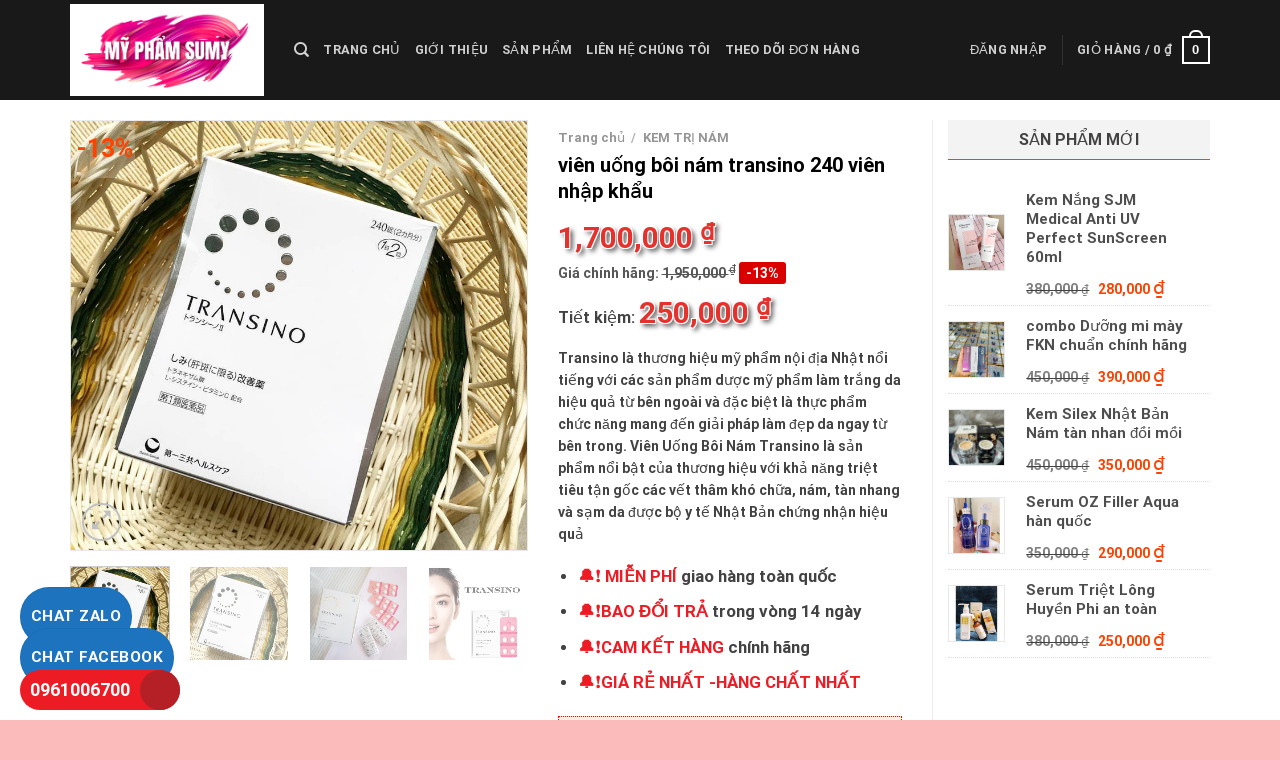

--- FILE ---
content_type: text/html; charset=UTF-8
request_url: https://myphamsumy.com/san-pham/vien-uong-tri-nam-transino-240-vien-nhap-khau/
body_size: 45002
content:

<!DOCTYPE html>
<html lang="vi" class="loading-site no-js">
<head>
	<meta charset="UTF-8" />
	<link rel="profile" href="http://gmpg.org/xfn/11" />
	<link rel="pingback" href="https://myphamsumy.com/xmlrpc.php" />

	<script>(function(html){html.className = html.className.replace(/\bno-js\b/,'js')})(document.documentElement);</script>
<meta name='robots' content='index, follow, max-image-preview:large, max-snippet:-1, max-video-preview:-1' />
<meta name="viewport" content="width=device-width, initial-scale=1, maximum-scale=1" />
	<!-- This site is optimized with the Yoast SEO plugin v23.1 - https://yoast.com/wordpress/plugins/seo/ -->
	<title>viên uống bôi nám transino 240 viên nhập khẩu - Su My Chuyên Phân Phối Mỹ Phẩm</title>
	<link rel="canonical" href="https://myphamsumy.com/san-pham/vien-uong-tri-nam-transino-240-vien-nhap-khau/" />
	<meta property="og:locale" content="vi_VN" />
	<meta property="og:type" content="article" />
	<meta property="og:title" content="viên uống bôi nám transino 240 viên nhập khẩu - Su My Chuyên Phân Phối Mỹ Phẩm" />
	<meta property="og:description" content="Transino là thương hiệu mỹ phẩm nội địa Nhật nổi tiếng với các sản phẩm dược mỹ phẩm làm trắng da hiệu quả từ bên ngoài và đặc biệt là thực phẩm chức năng mang đến giải pháp làm đẹp da ngay từ bên trong. Viên Uống Bôi Nám Transino là sản phẩm nổi bật của thương hiệu với khả năng triệt tiêu tận gốc các vết thâm khó chữa, nám, tàn nhang và sạm da được bộ y tế Nhật Bản chứng nhận hiệu quả" />
	<meta property="og:url" content="https://myphamsumy.com/san-pham/vien-uong-tri-nam-transino-240-vien-nhap-khau/" />
	<meta property="og:site_name" content="Su My Chuyên Phân Phối Mỹ Phẩm" />
	<meta property="article:modified_time" content="2024-08-27T08:05:24+00:00" />
	<meta property="og:image" content="http://myphamsumy.com/wp-content/uploads/2024/04/1628005834-transino-240-vien-sieu-thi-nhat-ban-japana-4.jpg" />
	<meta property="og:image:width" content="800" />
	<meta property="og:image:height" content="754" />
	<meta property="og:image:type" content="image/jpeg" />
	<meta name="twitter:card" content="summary_large_image" />
	<script type="application/ld+json" class="yoast-schema-graph">{"@context":"https://schema.org","@graph":[{"@type":"WebPage","@id":"https://myphamsumy.com/san-pham/vien-uong-tri-nam-transino-240-vien-nhap-khau/","url":"https://myphamsumy.com/san-pham/vien-uong-tri-nam-transino-240-vien-nhap-khau/","name":"viên uống bôi nám transino 240 viên nhập khẩu - Su My Chuyên Phân Phối Mỹ Phẩm","isPartOf":{"@id":"https://myphamsumy.com/#website"},"primaryImageOfPage":{"@id":"https://myphamsumy.com/san-pham/vien-uong-tri-nam-transino-240-vien-nhap-khau/#primaryimage"},"image":{"@id":"https://myphamsumy.com/san-pham/vien-uong-tri-nam-transino-240-vien-nhap-khau/#primaryimage"},"thumbnailUrl":"https://myphamsumy.com/wp-content/uploads/2024/04/1628005834-transino-240-vien-sieu-thi-nhat-ban-japana-4.jpg","datePublished":"2024-04-23T00:15:55+00:00","dateModified":"2024-08-27T08:05:24+00:00","breadcrumb":{"@id":"https://myphamsumy.com/san-pham/vien-uong-tri-nam-transino-240-vien-nhap-khau/#breadcrumb"},"inLanguage":"vi","potentialAction":[{"@type":"ReadAction","target":["https://myphamsumy.com/san-pham/vien-uong-tri-nam-transino-240-vien-nhap-khau/"]}]},{"@type":"ImageObject","inLanguage":"vi","@id":"https://myphamsumy.com/san-pham/vien-uong-tri-nam-transino-240-vien-nhap-khau/#primaryimage","url":"https://myphamsumy.com/wp-content/uploads/2024/04/1628005834-transino-240-vien-sieu-thi-nhat-ban-japana-4.jpg","contentUrl":"https://myphamsumy.com/wp-content/uploads/2024/04/1628005834-transino-240-vien-sieu-thi-nhat-ban-japana-4.jpg","width":800,"height":754},{"@type":"BreadcrumbList","@id":"https://myphamsumy.com/san-pham/vien-uong-tri-nam-transino-240-vien-nhap-khau/#breadcrumb","itemListElement":[{"@type":"ListItem","position":1,"name":"Trang chủ","item":"https://myphamsumy.com/"},{"@type":"ListItem","position":2,"name":"Cửa hàng","item":"https://myphamsumy.com/cua-hang/"},{"@type":"ListItem","position":3,"name":"viên uống bôi nám transino 240 viên nhập khẩu"}]},{"@type":"WebSite","@id":"https://myphamsumy.com/#website","url":"https://myphamsumy.com/","name":"Su My Chuyên Phân Phối Mỹ Phẩm","description":"Nhập Khẩu Mỹ Phẩm Số Lượng Lớn","potentialAction":[{"@type":"SearchAction","target":{"@type":"EntryPoint","urlTemplate":"https://myphamsumy.com/?s={search_term_string}"},"query-input":"required name=search_term_string"}],"inLanguage":"vi"}]}</script>
	<!-- / Yoast SEO plugin. -->


<link rel='dns-prefetch' href='//cdn.jsdelivr.net' />
<link rel='prefetch' href='https://myphamsumy.com/wp-content/themes/flatsome/assets/js/chunk.countup.js?ver=3.16.2' />
<link rel='prefetch' href='https://myphamsumy.com/wp-content/themes/flatsome/assets/js/chunk.sticky-sidebar.js?ver=3.16.2' />
<link rel='prefetch' href='https://myphamsumy.com/wp-content/themes/flatsome/assets/js/chunk.tooltips.js?ver=3.16.2' />
<link rel='prefetch' href='https://myphamsumy.com/wp-content/themes/flatsome/assets/js/chunk.vendors-popups.js?ver=3.16.2' />
<link rel='prefetch' href='https://myphamsumy.com/wp-content/themes/flatsome/assets/js/chunk.vendors-slider.js?ver=3.16.2' />
<link rel="alternate" type="application/rss+xml" title="Dòng thông tin Su My Chuyên Phân Phối Mỹ Phẩm &raquo;" href="https://myphamsumy.com/feed/" />
<link rel="alternate" type="application/rss+xml" title="Su My Chuyên Phân Phối Mỹ Phẩm &raquo; Dòng bình luận" href="https://myphamsumy.com/comments/feed/" />
<script type="text/javascript">
/* <![CDATA[ */
window._wpemojiSettings = {"baseUrl":"https:\/\/s.w.org\/images\/core\/emoji\/15.0.3\/72x72\/","ext":".png","svgUrl":"https:\/\/s.w.org\/images\/core\/emoji\/15.0.3\/svg\/","svgExt":".svg","source":{"concatemoji":"https:\/\/myphamsumy.com\/wp-includes\/js\/wp-emoji-release.min.js?ver=6.6.4"}};
/*! This file is auto-generated */
!function(i,n){var o,s,e;function c(e){try{var t={supportTests:e,timestamp:(new Date).valueOf()};sessionStorage.setItem(o,JSON.stringify(t))}catch(e){}}function p(e,t,n){e.clearRect(0,0,e.canvas.width,e.canvas.height),e.fillText(t,0,0);var t=new Uint32Array(e.getImageData(0,0,e.canvas.width,e.canvas.height).data),r=(e.clearRect(0,0,e.canvas.width,e.canvas.height),e.fillText(n,0,0),new Uint32Array(e.getImageData(0,0,e.canvas.width,e.canvas.height).data));return t.every(function(e,t){return e===r[t]})}function u(e,t,n){switch(t){case"flag":return n(e,"\ud83c\udff3\ufe0f\u200d\u26a7\ufe0f","\ud83c\udff3\ufe0f\u200b\u26a7\ufe0f")?!1:!n(e,"\ud83c\uddfa\ud83c\uddf3","\ud83c\uddfa\u200b\ud83c\uddf3")&&!n(e,"\ud83c\udff4\udb40\udc67\udb40\udc62\udb40\udc65\udb40\udc6e\udb40\udc67\udb40\udc7f","\ud83c\udff4\u200b\udb40\udc67\u200b\udb40\udc62\u200b\udb40\udc65\u200b\udb40\udc6e\u200b\udb40\udc67\u200b\udb40\udc7f");case"emoji":return!n(e,"\ud83d\udc26\u200d\u2b1b","\ud83d\udc26\u200b\u2b1b")}return!1}function f(e,t,n){var r="undefined"!=typeof WorkerGlobalScope&&self instanceof WorkerGlobalScope?new OffscreenCanvas(300,150):i.createElement("canvas"),a=r.getContext("2d",{willReadFrequently:!0}),o=(a.textBaseline="top",a.font="600 32px Arial",{});return e.forEach(function(e){o[e]=t(a,e,n)}),o}function t(e){var t=i.createElement("script");t.src=e,t.defer=!0,i.head.appendChild(t)}"undefined"!=typeof Promise&&(o="wpEmojiSettingsSupports",s=["flag","emoji"],n.supports={everything:!0,everythingExceptFlag:!0},e=new Promise(function(e){i.addEventListener("DOMContentLoaded",e,{once:!0})}),new Promise(function(t){var n=function(){try{var e=JSON.parse(sessionStorage.getItem(o));if("object"==typeof e&&"number"==typeof e.timestamp&&(new Date).valueOf()<e.timestamp+604800&&"object"==typeof e.supportTests)return e.supportTests}catch(e){}return null}();if(!n){if("undefined"!=typeof Worker&&"undefined"!=typeof OffscreenCanvas&&"undefined"!=typeof URL&&URL.createObjectURL&&"undefined"!=typeof Blob)try{var e="postMessage("+f.toString()+"("+[JSON.stringify(s),u.toString(),p.toString()].join(",")+"));",r=new Blob([e],{type:"text/javascript"}),a=new Worker(URL.createObjectURL(r),{name:"wpTestEmojiSupports"});return void(a.onmessage=function(e){c(n=e.data),a.terminate(),t(n)})}catch(e){}c(n=f(s,u,p))}t(n)}).then(function(e){for(var t in e)n.supports[t]=e[t],n.supports.everything=n.supports.everything&&n.supports[t],"flag"!==t&&(n.supports.everythingExceptFlag=n.supports.everythingExceptFlag&&n.supports[t]);n.supports.everythingExceptFlag=n.supports.everythingExceptFlag&&!n.supports.flag,n.DOMReady=!1,n.readyCallback=function(){n.DOMReady=!0}}).then(function(){return e}).then(function(){var e;n.supports.everything||(n.readyCallback(),(e=n.source||{}).concatemoji?t(e.concatemoji):e.wpemoji&&e.twemoji&&(t(e.twemoji),t(e.wpemoji)))}))}((window,document),window._wpemojiSettings);
/* ]]> */
</script>
<style id='wp-emoji-styles-inline-css' type='text/css'>

	img.wp-smiley, img.emoji {
		display: inline !important;
		border: none !important;
		box-shadow: none !important;
		height: 1em !important;
		width: 1em !important;
		margin: 0 0.07em !important;
		vertical-align: -0.1em !important;
		background: none !important;
		padding: 0 !important;
	}
</style>
<style id='wp-block-library-inline-css' type='text/css'>
:root{--wp-admin-theme-color:#007cba;--wp-admin-theme-color--rgb:0,124,186;--wp-admin-theme-color-darker-10:#006ba1;--wp-admin-theme-color-darker-10--rgb:0,107,161;--wp-admin-theme-color-darker-20:#005a87;--wp-admin-theme-color-darker-20--rgb:0,90,135;--wp-admin-border-width-focus:2px;--wp-block-synced-color:#7a00df;--wp-block-synced-color--rgb:122,0,223;--wp-bound-block-color:var(--wp-block-synced-color)}@media (min-resolution:192dpi){:root{--wp-admin-border-width-focus:1.5px}}.wp-element-button{cursor:pointer}:root{--wp--preset--font-size--normal:16px;--wp--preset--font-size--huge:42px}:root .has-very-light-gray-background-color{background-color:#eee}:root .has-very-dark-gray-background-color{background-color:#313131}:root .has-very-light-gray-color{color:#eee}:root .has-very-dark-gray-color{color:#313131}:root .has-vivid-green-cyan-to-vivid-cyan-blue-gradient-background{background:linear-gradient(135deg,#00d084,#0693e3)}:root .has-purple-crush-gradient-background{background:linear-gradient(135deg,#34e2e4,#4721fb 50%,#ab1dfe)}:root .has-hazy-dawn-gradient-background{background:linear-gradient(135deg,#faaca8,#dad0ec)}:root .has-subdued-olive-gradient-background{background:linear-gradient(135deg,#fafae1,#67a671)}:root .has-atomic-cream-gradient-background{background:linear-gradient(135deg,#fdd79a,#004a59)}:root .has-nightshade-gradient-background{background:linear-gradient(135deg,#330968,#31cdcf)}:root .has-midnight-gradient-background{background:linear-gradient(135deg,#020381,#2874fc)}.has-regular-font-size{font-size:1em}.has-larger-font-size{font-size:2.625em}.has-normal-font-size{font-size:var(--wp--preset--font-size--normal)}.has-huge-font-size{font-size:var(--wp--preset--font-size--huge)}.has-text-align-center{text-align:center}.has-text-align-left{text-align:left}.has-text-align-right{text-align:right}#end-resizable-editor-section{display:none}.aligncenter{clear:both}.items-justified-left{justify-content:flex-start}.items-justified-center{justify-content:center}.items-justified-right{justify-content:flex-end}.items-justified-space-between{justify-content:space-between}.screen-reader-text{border:0;clip:rect(1px,1px,1px,1px);clip-path:inset(50%);height:1px;margin:-1px;overflow:hidden;padding:0;position:absolute;width:1px;word-wrap:normal!important}.screen-reader-text:focus{background-color:#ddd;clip:auto!important;clip-path:none;color:#444;display:block;font-size:1em;height:auto;left:5px;line-height:normal;padding:15px 23px 14px;text-decoration:none;top:5px;width:auto;z-index:100000}html :where(.has-border-color){border-style:solid}html :where([style*=border-top-color]){border-top-style:solid}html :where([style*=border-right-color]){border-right-style:solid}html :where([style*=border-bottom-color]){border-bottom-style:solid}html :where([style*=border-left-color]){border-left-style:solid}html :where([style*=border-width]){border-style:solid}html :where([style*=border-top-width]){border-top-style:solid}html :where([style*=border-right-width]){border-right-style:solid}html :where([style*=border-bottom-width]){border-bottom-style:solid}html :where([style*=border-left-width]){border-left-style:solid}html :where(img[class*=wp-image-]){height:auto;max-width:100%}:where(figure){margin:0 0 1em}html :where(.is-position-sticky){--wp-admin--admin-bar--position-offset:var(--wp-admin--admin-bar--height,0px)}@media screen and (max-width:600px){html :where(.is-position-sticky){--wp-admin--admin-bar--position-offset:0px}}
</style>
<link rel='stylesheet' id='contact-form-7-css' href='https://myphamsumy.com/wp-content/plugins/contact-form-7/includes/css/styles.css?ver=5.9.7' type='text/css' media='all' />
<link rel='stylesheet' id='devvn-quickbuy-style-css' href='https://myphamsumy.com/wp-content/plugins/devvn-quick-buy/css/devvn-quick-buy.css?ver=2.1.3' type='text/css' media='all' />
<link rel='stylesheet' id='photoswipe-css' href='https://myphamsumy.com/wp-content/plugins/woocommerce/assets/css/photoswipe/photoswipe.min.css?ver=9.1.5' type='text/css' media='all' />
<link rel='stylesheet' id='photoswipe-default-skin-css' href='https://myphamsumy.com/wp-content/plugins/woocommerce/assets/css/photoswipe/default-skin/default-skin.min.css?ver=9.1.5' type='text/css' media='all' />
<style id='woocommerce-inline-inline-css' type='text/css'>
.woocommerce form .form-row .required { visibility: visible; }
</style>
<link rel='stylesheet' id='flatsome-main-css' href='https://myphamsumy.com/wp-content/themes/flatsome/assets/css/flatsome.css?ver=3.16.2' type='text/css' media='all' />
<style id='flatsome-main-inline-css' type='text/css'>
@font-face {
				font-family: "fl-icons";
				font-display: block;
				src: url(https://myphamsumy.com/wp-content/themes/flatsome/assets/css/icons/fl-icons.eot?v=3.16.2);
				src:
					url(https://myphamsumy.com/wp-content/themes/flatsome/assets/css/icons/fl-icons.eot#iefix?v=3.16.2) format("embedded-opentype"),
					url(https://myphamsumy.com/wp-content/themes/flatsome/assets/css/icons/fl-icons.woff2?v=3.16.2) format("woff2"),
					url(https://myphamsumy.com/wp-content/themes/flatsome/assets/css/icons/fl-icons.ttf?v=3.16.2) format("truetype"),
					url(https://myphamsumy.com/wp-content/themes/flatsome/assets/css/icons/fl-icons.woff?v=3.16.2) format("woff"),
					url(https://myphamsumy.com/wp-content/themes/flatsome/assets/css/icons/fl-icons.svg?v=3.16.2#fl-icons) format("svg");
			}
</style>
<link rel='stylesheet' id='flatsome-shop-css' href='https://myphamsumy.com/wp-content/themes/flatsome/assets/css/flatsome-shop.css?ver=3.16.2' type='text/css' media='all' />
<link rel='stylesheet' id='flatsome-style-css' href='https://myphamsumy.com/wp-content/themes/thuoc-nam/style.css?ver=3.0' type='text/css' media='all' />
<script type="text/template" id="tmpl-variation-template">
	<div class="woocommerce-variation-description">{{{ data.variation.variation_description }}}</div>
	<div class="woocommerce-variation-price">{{{ data.variation.price_html }}}</div>
	<div class="woocommerce-variation-availability">{{{ data.variation.availability_html }}}</div>
</script>
<script type="text/template" id="tmpl-unavailable-variation-template">
	<p>Rất tiếc, sản phẩm này hiện không tồn tại. Hãy chọn một phương thức kết hợp khác.</p>
</script>
<script type="text/javascript" src="https://myphamsumy.com/wp-includes/js/jquery/jquery.min.js?ver=3.7.1" id="jquery-core-js"></script>
<script type="text/javascript" src="https://myphamsumy.com/wp-includes/js/jquery/jquery-migrate.min.js?ver=3.4.1" id="jquery-migrate-js"></script>
<script type="text/javascript" src="https://myphamsumy.com/wp-includes/js/underscore.min.js?ver=1.13.4" id="underscore-js"></script>
<script type="text/javascript" id="wp-util-js-extra">
/* <![CDATA[ */
var _wpUtilSettings = {"ajax":{"url":"\/wp-admin\/admin-ajax.php"}};
/* ]]> */
</script>
<script type="text/javascript" src="https://myphamsumy.com/wp-includes/js/wp-util.min.js?ver=6.6.4" id="wp-util-js"></script>
<script type="text/javascript" src="https://myphamsumy.com/wp-content/plugins/woocommerce/assets/js/jquery-blockui/jquery.blockUI.min.js?ver=2.7.0-wc.9.1.5" id="jquery-blockui-js" data-wp-strategy="defer"></script>
<script type="text/javascript" id="wc-add-to-cart-js-extra">
/* <![CDATA[ */
var wc_add_to_cart_params = {"ajax_url":"\/wp-admin\/admin-ajax.php","wc_ajax_url":"\/?wc-ajax=%%endpoint%%","i18n_view_cart":"Xem gi\u1ecf h\u00e0ng","cart_url":"https:\/\/myphamsumy.com\/gio-hang\/","is_cart":"","cart_redirect_after_add":"no"};
/* ]]> */
</script>
<script type="text/javascript" src="https://myphamsumy.com/wp-content/plugins/woocommerce/assets/js/frontend/add-to-cart.min.js?ver=9.1.5" id="wc-add-to-cart-js" defer="defer" data-wp-strategy="defer"></script>
<script type="text/javascript" src="https://myphamsumy.com/wp-content/plugins/woocommerce/assets/js/photoswipe/photoswipe.min.js?ver=4.1.1-wc.9.1.5" id="photoswipe-js" defer="defer" data-wp-strategy="defer"></script>
<script type="text/javascript" src="https://myphamsumy.com/wp-content/plugins/woocommerce/assets/js/photoswipe/photoswipe-ui-default.min.js?ver=4.1.1-wc.9.1.5" id="photoswipe-ui-default-js" defer="defer" data-wp-strategy="defer"></script>
<script type="text/javascript" id="wc-single-product-js-extra">
/* <![CDATA[ */
var wc_single_product_params = {"i18n_required_rating_text":"Vui l\u00f2ng ch\u1ecdn m\u1ed9t m\u1ee9c \u0111\u00e1nh gi\u00e1","review_rating_required":"yes","flexslider":{"rtl":false,"animation":"slide","smoothHeight":true,"directionNav":false,"controlNav":"thumbnails","slideshow":false,"animationSpeed":500,"animationLoop":false,"allowOneSlide":false},"zoom_enabled":"","zoom_options":[],"photoswipe_enabled":"1","photoswipe_options":{"shareEl":false,"closeOnScroll":false,"history":false,"hideAnimationDuration":0,"showAnimationDuration":0},"flexslider_enabled":""};
/* ]]> */
</script>
<script type="text/javascript" src="https://myphamsumy.com/wp-content/plugins/woocommerce/assets/js/frontend/single-product.min.js?ver=9.1.5" id="wc-single-product-js" defer="defer" data-wp-strategy="defer"></script>
<script type="text/javascript" src="https://myphamsumy.com/wp-content/plugins/woocommerce/assets/js/js-cookie/js.cookie.min.js?ver=2.1.4-wc.9.1.5" id="js-cookie-js" defer="defer" data-wp-strategy="defer"></script>
<script type="text/javascript" id="woocommerce-js-extra">
/* <![CDATA[ */
var woocommerce_params = {"ajax_url":"\/wp-admin\/admin-ajax.php","wc_ajax_url":"\/?wc-ajax=%%endpoint%%"};
/* ]]> */
</script>
<script type="text/javascript" src="https://myphamsumy.com/wp-content/plugins/woocommerce/assets/js/frontend/woocommerce.min.js?ver=9.1.5" id="woocommerce-js" defer="defer" data-wp-strategy="defer"></script>
<link rel="https://api.w.org/" href="https://myphamsumy.com/wp-json/" /><link rel="alternate" title="JSON" type="application/json" href="https://myphamsumy.com/wp-json/wp/v2/product/8585" /><link rel="EditURI" type="application/rsd+xml" title="RSD" href="https://myphamsumy.com/xmlrpc.php?rsd" />
<meta name="generator" content="WordPress 6.6.4" />
<meta name="generator" content="WooCommerce 9.1.5" />
<link rel='shortlink' href='https://myphamsumy.com/?p=8585' />
<link rel="alternate" title="oNhúng (JSON)" type="application/json+oembed" href="https://myphamsumy.com/wp-json/oembed/1.0/embed?url=https%3A%2F%2Fmyphamsumy.com%2Fsan-pham%2Fvien-uong-tri-nam-transino-240-vien-nhap-khau%2F" />
<link rel="alternate" title="oNhúng (XML)" type="text/xml+oembed" href="https://myphamsumy.com/wp-json/oembed/1.0/embed?url=https%3A%2F%2Fmyphamsumy.com%2Fsan-pham%2Fvien-uong-tri-nam-transino-240-vien-nhap-khau%2F&#038;format=xml" />
<!-- Google site verification - Google for WooCommerce -->
<meta name="google-site-verification" content="j0zYYtGkU5Jetw-gS3m5E0uGTGAa0ZWhjYSCMaYzpbA" />
<style>.bg{opacity: 0; transition: opacity 1s; -webkit-transition: opacity 1s;} .bg-loaded{opacity: 1;}</style>	<noscript><style>.woocommerce-product-gallery{ opacity: 1 !important; }</style></noscript>
	<style id='wp-fonts-local' type='text/css'>
@font-face{font-family:Inter;font-style:normal;font-weight:300 900;font-display:fallback;src:url('https://myphamsumy.com/wp-content/plugins/woocommerce/assets/fonts/Inter-VariableFont_slnt,wght.woff2') format('woff2');font-stretch:normal;}
@font-face{font-family:Cardo;font-style:normal;font-weight:400;font-display:fallback;src:url('https://myphamsumy.com/wp-content/plugins/woocommerce/assets/fonts/cardo_normal_400.woff2') format('woff2');}
</style>
<link rel="icon" href="https://myphamsumy.com/wp-content/uploads/2024/09/cropped-Makeup-Studio-Red-Cosmetics-Strokes-Logo-3-e1727432608498-32x32.png" sizes="32x32" />
<link rel="icon" href="https://myphamsumy.com/wp-content/uploads/2024/09/cropped-Makeup-Studio-Red-Cosmetics-Strokes-Logo-3-e1727432608498-192x192.png" sizes="192x192" />
<link rel="apple-touch-icon" href="https://myphamsumy.com/wp-content/uploads/2024/09/cropped-Makeup-Studio-Red-Cosmetics-Strokes-Logo-3-e1727432608498-180x180.png" />
<meta name="msapplication-TileImage" content="https://myphamsumy.com/wp-content/uploads/2024/09/cropped-Makeup-Studio-Red-Cosmetics-Strokes-Logo-3-e1727432608498-270x270.png" />
<style id="custom-css" type="text/css">:root {--primary-color: #d36efb;}html{background-color:#fbbbbb!important;}.container-width, .full-width .ubermenu-nav, .container, .row{max-width: 1170px}.row.row-collapse{max-width: 1140px}.row.row-small{max-width: 1162.5px}.row.row-large{max-width: 1200px}.header-main{height: 100px}#logo img{max-height: 100px}#logo{width:194px;}.header-bottom{min-height: 10px}.header-top{min-height: 20px}.transparent .header-main{height: 30px}.transparent #logo img{max-height: 30px}.has-transparent + .page-title:first-of-type,.has-transparent + #main > .page-title,.has-transparent + #main > div > .page-title,.has-transparent + #main .page-header-wrapper:first-of-type .page-title{padding-top: 30px;}.header.show-on-scroll,.stuck .header-main{height:70px!important}.stuck #logo img{max-height: 70px!important}.search-form{ width: 66%;}.header-bg-color {background-color: rgba(0,0,0,0.9)}.header-bottom {background-color: #f1f1f1}.header-main .nav > li > a{line-height: 16px }.stuck .header-main .nav > li > a{line-height: 50px }.header-bottom-nav > li > a{line-height: 23px }@media (max-width: 549px) {.header-main{height: 70px}#logo img{max-height: 70px}}/* Color */.accordion-title.active, .has-icon-bg .icon .icon-inner,.logo a, .primary.is-underline, .primary.is-link, .badge-outline .badge-inner, .nav-outline > li.active> a,.nav-outline >li.active > a, .cart-icon strong,[data-color='primary'], .is-outline.primary{color: #d36efb;}/* Color !important */[data-text-color="primary"]{color: #d36efb!important;}/* Background Color */[data-text-bg="primary"]{background-color: #d36efb;}/* Background */.scroll-to-bullets a,.featured-title, .label-new.menu-item > a:after, .nav-pagination > li > .current,.nav-pagination > li > span:hover,.nav-pagination > li > a:hover,.has-hover:hover .badge-outline .badge-inner,button[type="submit"], .button.wc-forward:not(.checkout):not(.checkout-button), .button.submit-button, .button.primary:not(.is-outline),.featured-table .title,.is-outline:hover, .has-icon:hover .icon-label,.nav-dropdown-bold .nav-column li > a:hover, .nav-dropdown.nav-dropdown-bold > li > a:hover, .nav-dropdown-bold.dark .nav-column li > a:hover, .nav-dropdown.nav-dropdown-bold.dark > li > a:hover, .header-vertical-menu__opener ,.is-outline:hover, .tagcloud a:hover,.grid-tools a, input[type='submit']:not(.is-form), .box-badge:hover .box-text, input.button.alt,.nav-box > li > a:hover,.nav-box > li.active > a,.nav-pills > li.active > a ,.current-dropdown .cart-icon strong, .cart-icon:hover strong, .nav-line-bottom > li > a:before, .nav-line-grow > li > a:before, .nav-line > li > a:before,.banner, .header-top, .slider-nav-circle .flickity-prev-next-button:hover svg, .slider-nav-circle .flickity-prev-next-button:hover .arrow, .primary.is-outline:hover, .button.primary:not(.is-outline), input[type='submit'].primary, input[type='submit'].primary, input[type='reset'].button, input[type='button'].primary, .badge-inner{background-color: #d36efb;}/* Border */.nav-vertical.nav-tabs > li.active > a,.scroll-to-bullets a.active,.nav-pagination > li > .current,.nav-pagination > li > span:hover,.nav-pagination > li > a:hover,.has-hover:hover .badge-outline .badge-inner,.accordion-title.active,.featured-table,.is-outline:hover, .tagcloud a:hover,blockquote, .has-border, .cart-icon strong:after,.cart-icon strong,.blockUI:before, .processing:before,.loading-spin, .slider-nav-circle .flickity-prev-next-button:hover svg, .slider-nav-circle .flickity-prev-next-button:hover .arrow, .primary.is-outline:hover{border-color: #d36efb}.nav-tabs > li.active > a{border-top-color: #d36efb}.widget_shopping_cart_content .blockUI.blockOverlay:before { border-left-color: #d36efb }.woocommerce-checkout-review-order .blockUI.blockOverlay:before { border-left-color: #d36efb }/* Fill */.slider .flickity-prev-next-button:hover svg,.slider .flickity-prev-next-button:hover .arrow{fill: #d36efb;}/* Focus */.primary:focus-visible, .submit-button:focus-visible, button[type="submit"]:focus-visible { outline-color: #d36efb!important; }/* Background Color */[data-icon-label]:after, .secondary.is-underline:hover,.secondary.is-outline:hover,.icon-label,.button.secondary:not(.is-outline),.button.alt:not(.is-outline), .badge-inner.on-sale, .button.checkout, .single_add_to_cart_button, .current .breadcrumb-step{ background-color:#a471c0; }[data-text-bg="secondary"]{background-color: #a471c0;}/* Color */.secondary.is-underline,.secondary.is-link, .secondary.is-outline,.stars a.active, .star-rating:before, .woocommerce-page .star-rating:before,.star-rating span:before, .color-secondary{color: #a471c0}/* Color !important */[data-text-color="secondary"]{color: #a471c0!important;}/* Border */.secondary.is-outline:hover{border-color:#a471c0}/* Focus */.secondary:focus-visible, .alt:focus-visible { outline-color: #a471c0!important; }.success.is-underline:hover,.success.is-outline:hover,.success{background-color: #cb7afa}.success-color, .success.is-link, .success.is-outline{color: #cb7afa;}.success-border{border-color: #cb7afa!important;}/* Color !important */[data-text-color="success"]{color: #cb7afa!important;}/* Background Color */[data-text-bg="success"]{background-color: #cb7afa;}body{color: #424242}h1,h2,h3,h4,h5,h6,.heading-font{color: #0c0c0c;}@media screen and (max-width: 549px){body{font-size: 100%;}}body{font-family: Roboto, sans-serif;}body {font-weight: 400;font-style: normal;}.nav > li > a {font-family: Roboto, sans-serif;}.mobile-sidebar-levels-2 .nav > li > ul > li > a {font-family: Roboto, sans-serif;}.nav > li > a,.mobile-sidebar-levels-2 .nav > li > ul > li > a {font-weight: 700;font-style: normal;}h1,h2,h3,h4,h5,h6,.heading-font, .off-canvas-center .nav-sidebar.nav-vertical > li > a{font-family: Roboto, sans-serif;}h1,h2,h3,h4,h5,h6,.heading-font,.banner h1,.banner h2 {font-weight: 700;font-style: normal;}.alt-font{font-family: "Dancing Script", sans-serif;}.alt-font {font-weight: 400!important;font-style: normal!important;}a{color: #0a0a0a;}a:hover{color: #1b88e8;}.tagcloud a:hover{border-color: #1b88e8;background-color: #1b88e8;}.has-equal-box-heights .box-image {padding-top: 126%;}.shop-page-title.featured-title .title-bg{ background-image: url(https://myphamsumy.com/wp-content/uploads/2024/04/1628005834-transino-240-vien-sieu-thi-nhat-ban-japana-4.jpg)!important;}@media screen and (min-width: 550px){.products .box-vertical .box-image{min-width: 300px!important;width: 300px!important;}}.absolute-footer, html{background-color: #2e3844}.nav-vertical-fly-out > li + li {border-top-width: 1px; border-top-style: solid;}/* Custom CSS */.nbw_single_price {margin-bottom: 10px;}.product-info .price ins bdi, .product-info .price bdi, .nbw_single_price bdi {font-size: 30px;color: #E5322D;text-shadow: 1px 1px 0 #fff, -1px -1px 0 #fff, 1px -1px 0 #fff, -1px 1px 0 #fff, 3px 3px 5px #333;}.nbw_single_price .gia-chinh-hang, .nbw_single_price .gia-chinh-hang bdi {font-size: 14px;color: #565656;text-shadow: none;}del span.amount {opacity: 1;}.gia-chinh-hang .label-km {background: #da0000;padding: 3px 7px;color: white;border-radius: 3px;}.nbw_single_price .tiet-kiem-box {margin-top: 5px;}.label-new.menu-item > a:after{content:"Mới";}.label-hot.menu-item > a:after{content:"Thịnh hành";}.label-sale.menu-item > a:after{content:"Giảm giá";}.label-popular.menu-item > a:after{content:"Phổ biến";}</style>		<style type="text/css" id="wp-custom-css">
			.header-top .col{    padding: 0 9.8px 0px; }
.header-top p{line-height: 27px}
input[type='search'], search_categories{font-size: 15px; height: 44px}
.nav > li > a{font-weight: normal}
#mega-menu-wrap{background: white}
#mega-menu-title{color: #484848; text-transform: none; font-size:16px}
#mega-menu-title i{font-size: 19px}
#wide-nav > .flex-row > .flex-left{max-width: 232px;min-width: 224px;}
select{height: 44px; font-size: 15px}
.header-bottom{border-bottom: 1px solid #dddddd;}
body.home #mega_menu{display:none}
#mega_menu li a{padding: 5px 10px}
#mega_menu{box-shadow: 2px 5px 5px #bbbbbb;}
.slider-wrapper+.row:not(.row-collapse){    margin-top: 15px;}
.slider-section .danh-muc-trai .icon-box p{line-height: 20px; padding-top: 0px}
.slider-section .danh-muc-trai{padding-left: 10px; padding-right: 10px}
.slider-section .danh-muc-trai .col-inner{border: 1px solid #dddddd; padding-top: 10px; padding-bottom: 0; padding-left: 10px; padding-right: 10px}
.slider-section .danh-muc-trai p{margin-bottom: 0px}
hr{margin: 8px 0}
.slider-section .icon-box {padding-bottom: 9px;
    border-bottom: 1px dotted #eaeaea;
    padding-top: 9px;
}
.slider-section .col{padding-bottom: 0}
.gia-tot-moi-ngay p{margin-bottom:0px}
.tab-panels{padding-top:0;}
.tabbed-content .nav{background: #ff4200; padding-left: 0px}
.tabbed-content .nav>li>a{padding-left: 25px; padding-right: 25px; color: white}
.tabbed-content .nav>li.active>a{    background: white;
    border-top: 1px solid #ff4200;
    border-left: 1px solid #ff4200;color: black !important}
.badge-container{margin-left:5px; margin-top: 0}
.badge-inner.on-sale{background-color: rgba(255,255,255,0.2);}
.badge-inner{color: #ff4200; font-size: 25px;  font-weight: normal}
.product-title a{color: #4e4e4e; padding-bottom: 8px}
.product-small .box-text .price-wrapper .price ins span.amount, .product-small .box-text .price-wrapper .price span.amount{    white-space: nowrap;
    color: #ff4200;
    font-weight: normal;
    font-size: 20px;}
.box-text .price-wrapper .price del span.amount{font-size: 15px !important;
    color: gray !important;}
.woocommerce-Price-currencySymbol{font-size: 12px}
.has-shadow>.col>.col-inner{border: 1px solid #dddddd}
.gia-tot-moi-ngay .row .col{padding: 0px 9.8px 5px;}
.cat-san-pham .row .col p{margin-bottom: 0px}
.cat-san-pham .product-small .box-text .price-wrapper .price ins span.amount, .product-small .box-text .price-wrapper .price span.amount{    white-space: nowrap;
    color: #ff4200;
    font-weight: normal;
    font-size: 15px;}
.cat-san-pham .box-text .price-wrapper .price del span.amount{font-size: 12px !important;
    color: gray !important; display:none}
.cat-san-pham .badge-container{display:none}
.cat-san-pham .row .col .img{margin-bottom: 0 !important}
.cat-san-pham .row .col{padding-left:10px; padding-right: 10px; padding-top:0; padding-bottom: 0}
.cat-san-pham .row .row-xsmall:not(.row-collapse){    margin-left: 0px;
    margin-right: 0px;padding: -2px;
    border: 1px solid #dddddd;}
.cat-san-pham .product-small .box-text .title-wrapper, .cat-san-pham .product-small .box-text .price-wrapper{background: #f7f7f7;}
.thong-tin-huu-ich .row1 .tieu-de{height: 45px;
    background: #ff4200;
    color: white;
    line-height: 45px;
    text-align: center;
    font-size: 22px;}
.thong-tin-huu-ich .row2 .cot1 .box-text:hover{color: gray}
.thong-tin-huu-ich .row2 .cot1 .box-text p{font-size:13px; margin-top: 10px}
.box-blog-post .is-divider{display:none}
.thong-tin-huu-ich .row2 .cot1 .bai-lien-quan .col{    padding: 0 15px 0px;}
.thong-tin-huu-ich .row2 .cot1 .dong-ngang{height: 3px; background: #d6d6d6}
.thong-tin-huu-ich .row2 .col{    padding: 0 15px 0px;}
.thong-tin-huu-ich .row2 .cot1 .box-text{margin-bottom: 10px}
.thong-tin-huu-ich .row2 .cot1 .box-vertical{margin-bottom: 30px}
.thong-tin-huu-ich .row2 .cot2 .post-title{font-weight: normal; font-size: 14px; line-height: 22px}
.thong-tin-huu-ich .row2 .cot2 .box-vertical .box-text{    padding-left: 10px;
    padding-right: 10px; padding-bottom: 12px}
.thong-tin-huu-ich .row2 .cot1 .box-vertical .box-text h5{font-weight: normal;
    font-size: 18px; color: black}
.tieu-de-widget{    background: #f3f3f3;
    height: 40px;
    text-align: center;
    font-size: 16px;
    line-height: 40px;
    border-bottom: 1px solid #ff4200;
    margin-bottom: 20px;}
.sub-tieu-de{    height: 35px;
    background: #f3f3f3;
    line-height: 35px;border-bottom: 1px solid #ff4200; text-align: center}
.sub-tieu-de li{list-style: none; float: left; }
.sub-tieu-de ul{margin-bottom: 0}
.sub-tieu-de li a{font-size: 15px;
    color: gray;
    font-weight: normal;}
.sub-tieu-de li a:hover{color: #0092ff}
#secondary .post-item{    padding: 0 9.8px 0px}
#secondary .post-item .box-text{padding-bottom: 10px; padding-right: 0}
#secondary .post-item .box-text h5{font-weight: normal; font-size: 14px}
.badge.post-date{display:none}
.article-inner .entry-header .entry-image{display:none}
.article-inner .entry-header-text{padding: 0 0 0;}
.article-inner .entry-title{font-size: 25px; font-weight: normal}
.article-inner .is-xsmall{    font-size: 12px;
    color: #969696;}
.article-inner .is-xsmall a, .article-inner .posted-on{text-transform: none; font-weight: normal; letter-spacing: 0}
.article-inner a{color:#0092ff}
.article-inner ul li a{font-size: 14px}
.article-inner ul li{margin-bottom: 3px}
.entry-content{    padding-top: 10px;
    padding-bottom: 10px;}
div.post-sidebar.large-3.col{padding-left: 10px !important; padding-right: 30px !important}
#product-sidebar{padding-left: 15px}
#product-sidebar .block_widget .col{padding: 0 9.8px 0px;}
#product-sidebar .block_widget  .product-small .box-text{padding-bottom: 8px; padding-top: 8px}
#product-sidebar .block_widget  .product-small {border-bottom: 1px dotted #dedede;}
#product-sidebar .block_widget  .badge-container{display:none}
#product-sidebar .product-small .box-text .price-wrapper .price ins span.amount, .product-small .box-text .price-wrapper .price span.amount{font-size: 14px !important}
.product-main .product-short-description{font-size: 14px}
.product-main .product-title{font-size: 20px; font-weight: normal; color: black}
.product-main .product-info .breadcrumbs{text-transform: none; font-size: 13px}
.product-main del span.amount, .product-main span.amount{font-size: 13px; color: gray}
.product-main ins span{font-size: 19px !important; font-weight: normal; color: #ff4200 !important}
.product-main .is-divider{display:none}
.product-main  .single_add_to_cart_button{border-radius: 4px}
#product-sidebar .product-title{font-size: 15px}
.product-footer .tab-panels .entry-content{padding-top: 20px}
.product-footer .tab-panels .entry-content p{font-size: 15px; line-height: 20px; padding-bottom: 10px}
.product-main{ padding: 20px 0;
}
.product-main .has-hover [class*="image-"] img{border: 1px solid #e8e8e8;}
.off-canvas .sidebar-inner{padding: 30px 0px;}
#shop-sidebar .sidebar-inner .col{padding: 0 9.8px 0px}
#shop-sidebar .sidebar-inner .col .box-text{padding-bottom: 0}
#shop-sidebar .sidebar-inner .col .product-small{    border-bottom: 1px dotted #e0e0e0;
    padding-bottom: 10px;}
#shop-sidebar .sidebar-inner .col .product-small .box-text{padding-left: 10px; padding-right: 3px}
#shop-sidebar .sidebar-inner .col  .box-vertical .post-title{ font-weight: normal; font-size: 14px}
#shop-sidebar .sidebar-inner .col .box-vertical{padding-top: 4px; padding-bottom: 4px; border-bottom: 1px dotted #d8d8d8}
#shop-sidebar .sidebar-inner .col .box-vertical .box-text{padding-right: 0px}
#shop-sidebar .badge-container{display:none}		</style>
		<style id="kirki-inline-styles">/* cyrillic-ext */
@font-face {
  font-family: 'Roboto';
  font-style: normal;
  font-weight: 400;
  font-stretch: normal;
  font-display: swap;
  src: url(https://myphamsumy.com/wp-content/fonts/roboto/font) format('woff');
  unicode-range: U+0460-052F, U+1C80-1C8A, U+20B4, U+2DE0-2DFF, U+A640-A69F, U+FE2E-FE2F;
}
/* cyrillic */
@font-face {
  font-family: 'Roboto';
  font-style: normal;
  font-weight: 400;
  font-stretch: normal;
  font-display: swap;
  src: url(https://myphamsumy.com/wp-content/fonts/roboto/font) format('woff');
  unicode-range: U+0301, U+0400-045F, U+0490-0491, U+04B0-04B1, U+2116;
}
/* greek-ext */
@font-face {
  font-family: 'Roboto';
  font-style: normal;
  font-weight: 400;
  font-stretch: normal;
  font-display: swap;
  src: url(https://myphamsumy.com/wp-content/fonts/roboto/font) format('woff');
  unicode-range: U+1F00-1FFF;
}
/* greek */
@font-face {
  font-family: 'Roboto';
  font-style: normal;
  font-weight: 400;
  font-stretch: normal;
  font-display: swap;
  src: url(https://myphamsumy.com/wp-content/fonts/roboto/font) format('woff');
  unicode-range: U+0370-0377, U+037A-037F, U+0384-038A, U+038C, U+038E-03A1, U+03A3-03FF;
}
/* math */
@font-face {
  font-family: 'Roboto';
  font-style: normal;
  font-weight: 400;
  font-stretch: normal;
  font-display: swap;
  src: url(https://myphamsumy.com/wp-content/fonts/roboto/font) format('woff');
  unicode-range: U+0302-0303, U+0305, U+0307-0308, U+0310, U+0312, U+0315, U+031A, U+0326-0327, U+032C, U+032F-0330, U+0332-0333, U+0338, U+033A, U+0346, U+034D, U+0391-03A1, U+03A3-03A9, U+03B1-03C9, U+03D1, U+03D5-03D6, U+03F0-03F1, U+03F4-03F5, U+2016-2017, U+2034-2038, U+203C, U+2040, U+2043, U+2047, U+2050, U+2057, U+205F, U+2070-2071, U+2074-208E, U+2090-209C, U+20D0-20DC, U+20E1, U+20E5-20EF, U+2100-2112, U+2114-2115, U+2117-2121, U+2123-214F, U+2190, U+2192, U+2194-21AE, U+21B0-21E5, U+21F1-21F2, U+21F4-2211, U+2213-2214, U+2216-22FF, U+2308-230B, U+2310, U+2319, U+231C-2321, U+2336-237A, U+237C, U+2395, U+239B-23B7, U+23D0, U+23DC-23E1, U+2474-2475, U+25AF, U+25B3, U+25B7, U+25BD, U+25C1, U+25CA, U+25CC, U+25FB, U+266D-266F, U+27C0-27FF, U+2900-2AFF, U+2B0E-2B11, U+2B30-2B4C, U+2BFE, U+3030, U+FF5B, U+FF5D, U+1D400-1D7FF, U+1EE00-1EEFF;
}
/* symbols */
@font-face {
  font-family: 'Roboto';
  font-style: normal;
  font-weight: 400;
  font-stretch: normal;
  font-display: swap;
  src: url(https://myphamsumy.com/wp-content/fonts/roboto/font) format('woff');
  unicode-range: U+0001-000C, U+000E-001F, U+007F-009F, U+20DD-20E0, U+20E2-20E4, U+2150-218F, U+2190, U+2192, U+2194-2199, U+21AF, U+21E6-21F0, U+21F3, U+2218-2219, U+2299, U+22C4-22C6, U+2300-243F, U+2440-244A, U+2460-24FF, U+25A0-27BF, U+2800-28FF, U+2921-2922, U+2981, U+29BF, U+29EB, U+2B00-2BFF, U+4DC0-4DFF, U+FFF9-FFFB, U+10140-1018E, U+10190-1019C, U+101A0, U+101D0-101FD, U+102E0-102FB, U+10E60-10E7E, U+1D2C0-1D2D3, U+1D2E0-1D37F, U+1F000-1F0FF, U+1F100-1F1AD, U+1F1E6-1F1FF, U+1F30D-1F30F, U+1F315, U+1F31C, U+1F31E, U+1F320-1F32C, U+1F336, U+1F378, U+1F37D, U+1F382, U+1F393-1F39F, U+1F3A7-1F3A8, U+1F3AC-1F3AF, U+1F3C2, U+1F3C4-1F3C6, U+1F3CA-1F3CE, U+1F3D4-1F3E0, U+1F3ED, U+1F3F1-1F3F3, U+1F3F5-1F3F7, U+1F408, U+1F415, U+1F41F, U+1F426, U+1F43F, U+1F441-1F442, U+1F444, U+1F446-1F449, U+1F44C-1F44E, U+1F453, U+1F46A, U+1F47D, U+1F4A3, U+1F4B0, U+1F4B3, U+1F4B9, U+1F4BB, U+1F4BF, U+1F4C8-1F4CB, U+1F4D6, U+1F4DA, U+1F4DF, U+1F4E3-1F4E6, U+1F4EA-1F4ED, U+1F4F7, U+1F4F9-1F4FB, U+1F4FD-1F4FE, U+1F503, U+1F507-1F50B, U+1F50D, U+1F512-1F513, U+1F53E-1F54A, U+1F54F-1F5FA, U+1F610, U+1F650-1F67F, U+1F687, U+1F68D, U+1F691, U+1F694, U+1F698, U+1F6AD, U+1F6B2, U+1F6B9-1F6BA, U+1F6BC, U+1F6C6-1F6CF, U+1F6D3-1F6D7, U+1F6E0-1F6EA, U+1F6F0-1F6F3, U+1F6F7-1F6FC, U+1F700-1F7FF, U+1F800-1F80B, U+1F810-1F847, U+1F850-1F859, U+1F860-1F887, U+1F890-1F8AD, U+1F8B0-1F8BB, U+1F8C0-1F8C1, U+1F900-1F90B, U+1F93B, U+1F946, U+1F984, U+1F996, U+1F9E9, U+1FA00-1FA6F, U+1FA70-1FA7C, U+1FA80-1FA89, U+1FA8F-1FAC6, U+1FACE-1FADC, U+1FADF-1FAE9, U+1FAF0-1FAF8, U+1FB00-1FBFF;
}
/* vietnamese */
@font-face {
  font-family: 'Roboto';
  font-style: normal;
  font-weight: 400;
  font-stretch: normal;
  font-display: swap;
  src: url(https://myphamsumy.com/wp-content/fonts/roboto/font) format('woff');
  unicode-range: U+0102-0103, U+0110-0111, U+0128-0129, U+0168-0169, U+01A0-01A1, U+01AF-01B0, U+0300-0301, U+0303-0304, U+0308-0309, U+0323, U+0329, U+1EA0-1EF9, U+20AB;
}
/* latin-ext */
@font-face {
  font-family: 'Roboto';
  font-style: normal;
  font-weight: 400;
  font-stretch: normal;
  font-display: swap;
  src: url(https://myphamsumy.com/wp-content/fonts/roboto/font) format('woff');
  unicode-range: U+0100-02BA, U+02BD-02C5, U+02C7-02CC, U+02CE-02D7, U+02DD-02FF, U+0304, U+0308, U+0329, U+1D00-1DBF, U+1E00-1E9F, U+1EF2-1EFF, U+2020, U+20A0-20AB, U+20AD-20C0, U+2113, U+2C60-2C7F, U+A720-A7FF;
}
/* latin */
@font-face {
  font-family: 'Roboto';
  font-style: normal;
  font-weight: 400;
  font-stretch: normal;
  font-display: swap;
  src: url(https://myphamsumy.com/wp-content/fonts/roboto/font) format('woff');
  unicode-range: U+0000-00FF, U+0131, U+0152-0153, U+02BB-02BC, U+02C6, U+02DA, U+02DC, U+0304, U+0308, U+0329, U+2000-206F, U+20AC, U+2122, U+2191, U+2193, U+2212, U+2215, U+FEFF, U+FFFD;
}
/* cyrillic-ext */
@font-face {
  font-family: 'Roboto';
  font-style: normal;
  font-weight: 700;
  font-stretch: normal;
  font-display: swap;
  src: url(https://myphamsumy.com/wp-content/fonts/roboto/font) format('woff');
  unicode-range: U+0460-052F, U+1C80-1C8A, U+20B4, U+2DE0-2DFF, U+A640-A69F, U+FE2E-FE2F;
}
/* cyrillic */
@font-face {
  font-family: 'Roboto';
  font-style: normal;
  font-weight: 700;
  font-stretch: normal;
  font-display: swap;
  src: url(https://myphamsumy.com/wp-content/fonts/roboto/font) format('woff');
  unicode-range: U+0301, U+0400-045F, U+0490-0491, U+04B0-04B1, U+2116;
}
/* greek-ext */
@font-face {
  font-family: 'Roboto';
  font-style: normal;
  font-weight: 700;
  font-stretch: normal;
  font-display: swap;
  src: url(https://myphamsumy.com/wp-content/fonts/roboto/font) format('woff');
  unicode-range: U+1F00-1FFF;
}
/* greek */
@font-face {
  font-family: 'Roboto';
  font-style: normal;
  font-weight: 700;
  font-stretch: normal;
  font-display: swap;
  src: url(https://myphamsumy.com/wp-content/fonts/roboto/font) format('woff');
  unicode-range: U+0370-0377, U+037A-037F, U+0384-038A, U+038C, U+038E-03A1, U+03A3-03FF;
}
/* math */
@font-face {
  font-family: 'Roboto';
  font-style: normal;
  font-weight: 700;
  font-stretch: normal;
  font-display: swap;
  src: url(https://myphamsumy.com/wp-content/fonts/roboto/font) format('woff');
  unicode-range: U+0302-0303, U+0305, U+0307-0308, U+0310, U+0312, U+0315, U+031A, U+0326-0327, U+032C, U+032F-0330, U+0332-0333, U+0338, U+033A, U+0346, U+034D, U+0391-03A1, U+03A3-03A9, U+03B1-03C9, U+03D1, U+03D5-03D6, U+03F0-03F1, U+03F4-03F5, U+2016-2017, U+2034-2038, U+203C, U+2040, U+2043, U+2047, U+2050, U+2057, U+205F, U+2070-2071, U+2074-208E, U+2090-209C, U+20D0-20DC, U+20E1, U+20E5-20EF, U+2100-2112, U+2114-2115, U+2117-2121, U+2123-214F, U+2190, U+2192, U+2194-21AE, U+21B0-21E5, U+21F1-21F2, U+21F4-2211, U+2213-2214, U+2216-22FF, U+2308-230B, U+2310, U+2319, U+231C-2321, U+2336-237A, U+237C, U+2395, U+239B-23B7, U+23D0, U+23DC-23E1, U+2474-2475, U+25AF, U+25B3, U+25B7, U+25BD, U+25C1, U+25CA, U+25CC, U+25FB, U+266D-266F, U+27C0-27FF, U+2900-2AFF, U+2B0E-2B11, U+2B30-2B4C, U+2BFE, U+3030, U+FF5B, U+FF5D, U+1D400-1D7FF, U+1EE00-1EEFF;
}
/* symbols */
@font-face {
  font-family: 'Roboto';
  font-style: normal;
  font-weight: 700;
  font-stretch: normal;
  font-display: swap;
  src: url(https://myphamsumy.com/wp-content/fonts/roboto/font) format('woff');
  unicode-range: U+0001-000C, U+000E-001F, U+007F-009F, U+20DD-20E0, U+20E2-20E4, U+2150-218F, U+2190, U+2192, U+2194-2199, U+21AF, U+21E6-21F0, U+21F3, U+2218-2219, U+2299, U+22C4-22C6, U+2300-243F, U+2440-244A, U+2460-24FF, U+25A0-27BF, U+2800-28FF, U+2921-2922, U+2981, U+29BF, U+29EB, U+2B00-2BFF, U+4DC0-4DFF, U+FFF9-FFFB, U+10140-1018E, U+10190-1019C, U+101A0, U+101D0-101FD, U+102E0-102FB, U+10E60-10E7E, U+1D2C0-1D2D3, U+1D2E0-1D37F, U+1F000-1F0FF, U+1F100-1F1AD, U+1F1E6-1F1FF, U+1F30D-1F30F, U+1F315, U+1F31C, U+1F31E, U+1F320-1F32C, U+1F336, U+1F378, U+1F37D, U+1F382, U+1F393-1F39F, U+1F3A7-1F3A8, U+1F3AC-1F3AF, U+1F3C2, U+1F3C4-1F3C6, U+1F3CA-1F3CE, U+1F3D4-1F3E0, U+1F3ED, U+1F3F1-1F3F3, U+1F3F5-1F3F7, U+1F408, U+1F415, U+1F41F, U+1F426, U+1F43F, U+1F441-1F442, U+1F444, U+1F446-1F449, U+1F44C-1F44E, U+1F453, U+1F46A, U+1F47D, U+1F4A3, U+1F4B0, U+1F4B3, U+1F4B9, U+1F4BB, U+1F4BF, U+1F4C8-1F4CB, U+1F4D6, U+1F4DA, U+1F4DF, U+1F4E3-1F4E6, U+1F4EA-1F4ED, U+1F4F7, U+1F4F9-1F4FB, U+1F4FD-1F4FE, U+1F503, U+1F507-1F50B, U+1F50D, U+1F512-1F513, U+1F53E-1F54A, U+1F54F-1F5FA, U+1F610, U+1F650-1F67F, U+1F687, U+1F68D, U+1F691, U+1F694, U+1F698, U+1F6AD, U+1F6B2, U+1F6B9-1F6BA, U+1F6BC, U+1F6C6-1F6CF, U+1F6D3-1F6D7, U+1F6E0-1F6EA, U+1F6F0-1F6F3, U+1F6F7-1F6FC, U+1F700-1F7FF, U+1F800-1F80B, U+1F810-1F847, U+1F850-1F859, U+1F860-1F887, U+1F890-1F8AD, U+1F8B0-1F8BB, U+1F8C0-1F8C1, U+1F900-1F90B, U+1F93B, U+1F946, U+1F984, U+1F996, U+1F9E9, U+1FA00-1FA6F, U+1FA70-1FA7C, U+1FA80-1FA89, U+1FA8F-1FAC6, U+1FACE-1FADC, U+1FADF-1FAE9, U+1FAF0-1FAF8, U+1FB00-1FBFF;
}
/* vietnamese */
@font-face {
  font-family: 'Roboto';
  font-style: normal;
  font-weight: 700;
  font-stretch: normal;
  font-display: swap;
  src: url(https://myphamsumy.com/wp-content/fonts/roboto/font) format('woff');
  unicode-range: U+0102-0103, U+0110-0111, U+0128-0129, U+0168-0169, U+01A0-01A1, U+01AF-01B0, U+0300-0301, U+0303-0304, U+0308-0309, U+0323, U+0329, U+1EA0-1EF9, U+20AB;
}
/* latin-ext */
@font-face {
  font-family: 'Roboto';
  font-style: normal;
  font-weight: 700;
  font-stretch: normal;
  font-display: swap;
  src: url(https://myphamsumy.com/wp-content/fonts/roboto/font) format('woff');
  unicode-range: U+0100-02BA, U+02BD-02C5, U+02C7-02CC, U+02CE-02D7, U+02DD-02FF, U+0304, U+0308, U+0329, U+1D00-1DBF, U+1E00-1E9F, U+1EF2-1EFF, U+2020, U+20A0-20AB, U+20AD-20C0, U+2113, U+2C60-2C7F, U+A720-A7FF;
}
/* latin */
@font-face {
  font-family: 'Roboto';
  font-style: normal;
  font-weight: 700;
  font-stretch: normal;
  font-display: swap;
  src: url(https://myphamsumy.com/wp-content/fonts/roboto/font) format('woff');
  unicode-range: U+0000-00FF, U+0131, U+0152-0153, U+02BB-02BC, U+02C6, U+02DA, U+02DC, U+0304, U+0308, U+0329, U+2000-206F, U+20AC, U+2122, U+2191, U+2193, U+2212, U+2215, U+FEFF, U+FFFD;
}/* vietnamese */
@font-face {
  font-family: 'Dancing Script';
  font-style: normal;
  font-weight: 400;
  font-display: swap;
  src: url(https://myphamsumy.com/wp-content/fonts/dancing-script/font) format('woff');
  unicode-range: U+0102-0103, U+0110-0111, U+0128-0129, U+0168-0169, U+01A0-01A1, U+01AF-01B0, U+0300-0301, U+0303-0304, U+0308-0309, U+0323, U+0329, U+1EA0-1EF9, U+20AB;
}
/* latin-ext */
@font-face {
  font-family: 'Dancing Script';
  font-style: normal;
  font-weight: 400;
  font-display: swap;
  src: url(https://myphamsumy.com/wp-content/fonts/dancing-script/font) format('woff');
  unicode-range: U+0100-02BA, U+02BD-02C5, U+02C7-02CC, U+02CE-02D7, U+02DD-02FF, U+0304, U+0308, U+0329, U+1D00-1DBF, U+1E00-1E9F, U+1EF2-1EFF, U+2020, U+20A0-20AB, U+20AD-20C0, U+2113, U+2C60-2C7F, U+A720-A7FF;
}
/* latin */
@font-face {
  font-family: 'Dancing Script';
  font-style: normal;
  font-weight: 400;
  font-display: swap;
  src: url(https://myphamsumy.com/wp-content/fonts/dancing-script/font) format('woff');
  unicode-range: U+0000-00FF, U+0131, U+0152-0153, U+02BB-02BC, U+02C6, U+02DA, U+02DC, U+0304, U+0308, U+0329, U+2000-206F, U+20AC, U+2122, U+2191, U+2193, U+2212, U+2215, U+FEFF, U+FFFD;
}</style>
		<!-- Global site tag (gtag.js) - Google Ads: AW-16681094282 - Google for WooCommerce -->
		<script async src="https://www.googletagmanager.com/gtag/js?id=AW-16681094282"></script>
		<script>
			window.dataLayer = window.dataLayer || [];
			function gtag() { dataLayer.push(arguments); }
			gtag( 'consent', 'default', {
				analytics_storage: 'denied',
				ad_storage: 'denied',
				ad_user_data: 'denied',
				ad_personalization: 'denied',
				region: ['AT', 'BE', 'BG', 'HR', 'CY', 'CZ', 'DK', 'EE', 'FI', 'FR', 'DE', 'GR', 'HU', 'IS', 'IE', 'IT', 'LV', 'LI', 'LT', 'LU', 'MT', 'NL', 'NO', 'PL', 'PT', 'RO', 'SK', 'SI', 'ES', 'SE', 'GB', 'CH'],
				wait_for_update: 500,
			} );
			gtag('js', new Date());
			gtag('set', 'developer_id.dOGY3NW', true);
			gtag("config", "AW-16681094282", { "groups": "GLA", "send_page_view": false });		</script>

		</head>

<body class="product-template-default single single-product postid-8585 theme-flatsome woocommerce woocommerce-page woocommerce-no-js lightbox nav-dropdown-has-arrow nav-dropdown-has-shadow nav-dropdown-has-border">

<script type="text/javascript">
/* <![CDATA[ */
gtag("event", "page_view", {send_to: "GLA"});
/* ]]> */
</script>

<a class="skip-link screen-reader-text" href="#main">Chuyển đến nội dung</a>

<div id="wrapper">

	
	<header id="header" class="header ">
		<div class="header-wrapper">
			<div id="masthead" class="header-main hide-for-sticky nav-dark">
      <div class="header-inner flex-row container logo-left medium-logo-center" role="navigation">

          <!-- Logo -->
          <div id="logo" class="flex-col logo">
            
<!-- Header logo -->
<a href="https://myphamsumy.com/" title="Su My Chuyên Phân Phối Mỹ Phẩm - Nhập Khẩu Mỹ Phẩm Số Lượng Lớn" rel="home">
		<img width="867" height="411" src="https://myphamsumy.com/wp-content/uploads/2024/09/Makeup-Studio-Red-Cosmetics-Strokes-Logo-3-e1727432608498.png" class="header_logo header-logo" alt="Su My Chuyên Phân Phối Mỹ Phẩm"/><img  width="867" height="411" src="https://myphamsumy.com/wp-content/uploads/2024/09/Makeup-Studio-Red-Cosmetics-Strokes-Logo-3-e1727432608498.png" class="header-logo-dark" alt="Su My Chuyên Phân Phối Mỹ Phẩm"/></a>
          </div>

          <!-- Mobile Left Elements -->
          <div class="flex-col show-for-medium flex-left">
            <ul class="mobile-nav nav nav-left ">
              <li class="nav-icon has-icon">
  		<a href="#" data-open="#main-menu" data-pos="left" data-bg="main-menu-overlay" data-color="" class="is-small" aria-label="Menu" aria-controls="main-menu" aria-expanded="false">

		  <i class="icon-menu" ></i>
		  		</a>
	</li>
            </ul>
          </div>

          <!-- Left Elements -->
          <div class="flex-col hide-for-medium flex-left
            flex-grow">
            <ul class="header-nav header-nav-main nav nav-left  nav-uppercase" >
              <li class="header-search header-search-dropdown has-icon has-dropdown menu-item-has-children">
		<a href="#" aria-label="Tìm kiếm" class="is-small"><i class="icon-search" ></i></a>
		<ul class="nav-dropdown nav-dropdown-default">
	 	<li class="header-search-form search-form html relative has-icon">
	<div class="header-search-form-wrapper">
		<div class="searchform-wrapper ux-search-box relative is-normal"><form role="search" method="get" class="searchform" action="https://myphamsumy.com/">
	<div class="flex-row relative">
					<div class="flex-col search-form-categories">
				<select class="search_categories resize-select mb-0" name="product_cat"><option value="" selected='selected'>Tất cả</option><option value="bo-co-trang-diem">BỘ CỌ TRANG ĐIỂM</option><option value="bo-my-pham-6-mon">BỘ MỸ PHẨM 6 MÓN</option><option value="bo-my-pham-hoang-cung">BỘ MỸ PHẨM HOÀNG CUNG</option><option value="bot-kich-trang">BỘT KÍCH TRẮNG</option><option value="ca-phe-giam-can">CÀ PHÊ GIẢM CÂN</option><option value="dau-goi">DẦU GỘI</option><option value="dau-xa">DẦU XẢ</option><option value="dau-xa-toc">DẦU XẢ TÓC</option><option value="detox-thai-doc">DETOX THẢI ĐỘC</option><option value="duong-mi">DƯỠNG MI</option><option value="giam-can">GIẢM CÂN</option><option value="huyet-thanh">HUYẾT THANH</option><option value="k">k</option><option value="kem-body">KEM BODY</option><option value="kem-che-hinh-xam">KEM CHE HÌNH XĂM</option><option value="kem-che-khuyet-diem">KEM CHE KHUYẾT ĐIỂM</option><option value="kem-chong-lao-hoa">KEM CHỐNG LÃO HÓA</option><option value="kem-duong-am">KEM DƯỠNG ẨM</option><option value="kem-duong-da">kem dưỡng da</option><option value="kem-duong-trang-da">KEM DƯỠNG TRẮNG DA</option><option value="kem-dac-tri">kem đặc bôi</option><option value="kem-lot">KEM LÓT</option><option value="kem-chong-nang">Kem Nắng</option><option value="kem-nen">KEM NỀN</option><option value="kem-no-mong">KEM NỞ MÔNG</option><option value="kem-no-nguc">KEM NỞ NGỰC</option><option value="kem-tam-trang">Kem Tắm Trắng</option><option value="kem-tan-mo">KEM TAN MỠ</option><option value="kem-tay-da-chet">KEM TẨY DA CHẾT</option><option value="kem-tay-da-chet-toan-than">KEM TẨY DA CHẾT TOÀN THÂN</option><option value="kem-tay-long">KEM TẨY LÔNG</option><option value="kem-trang-diem">KEM TRANG ĐIỂM</option><option value="kem-trang-diem-2">Kem Trang Điểm</option><option value="kem-tre-hoa-da">KEM TRẺ HÓA DA</option><option value="kem-tri-mun">KEM TRỊ MỤN</option><option value="kem-tri-mun-thit">KEM TRỊ MỤN THỊT</option><option value="kem-tri-nam">KEM TRỊ NÁM</option><option value="kem-tri-ran-da">KEM TRỊ RẠN DA</option><option value="kem-tri-tan-nhang">KEM TRỊ TÀN NHANG</option><option value="kem-tri-tham">KEM TRỊ THÂM</option><option value="kem-tri-tham-mat">KEM TRỊ THÂM MẮT</option><option value="kem-tri-tham-nach">KEM TRỊ THÂM NÁCH</option><option value="kem-xoa-nhan">KEM XÓA NHĂN</option><option value="kem-xoa-tan-bong-mat">KEM XÓA TAN BỌNG MẮT</option><option value="mascara">MASCARA</option><option value="mascara-duong-mi">MASCARA DƯỠNG MI</option><option value="mat-na">MẶT NẠ</option><option value="mat-na-thai-doc">MẶT NẠ THẢI ĐỘC</option><option value="may-rua-mat">MÁY RỬA MẶT</option><option value="moc-rau">MỌC RÂU</option><option value="my-pham-anh-phap-my">MỸ PHẨM ANH PHÁP MỸ</option><option value="my-pham-chu-nang">mỹ phẩm chứ năng</option><option value="my-pham-dai-loan">MỸ PHẨM ĐÀI LOAN</option><option value="my-pham-den-tu-phap">MỸ PHẨM ĐẾN TỪ PHÁP</option><option value="my-pham-duc">MỸ PHẨM ĐỨC</option><option value="my-pham-han-quoc">MỸ PHẨM HÀN QUỐC</option><option value="my-pham-nga">MỸ PHẨM NGA</option><option value="my-pham-nhat-ban">MỸ PHẨM NHẬT BẢN</option><option value="my-pham-thai-lan">MỸ PHẨM THÁI LAN</option><option value="nuoc-hoa">NƯỚC HOA</option><option value="nuoc-hoa-hong">NƯỚC HOA HỒNG</option><option value="nuoc-hoa-nam">NƯỚC HOA NAM</option><option value="nuoc-hoa-nu">NƯỚC HOA NỮ</option><option value="nuoc-tay-trang">NƯỚC TẨY TRANG</option><option value="phan-bat-sang">PHẤN BẮT SÁNG</option><option value="phan-ma-hong">PHẤN MÁ HỒNG</option><option value="phan-nen">PHẤN NÉN</option><option value="phan-nuoc">PHẤN NƯỚC</option><option value="phan-phu">PHẤN PHỦ</option><option value="phan-tuoi">PHẤN TƯƠI</option><option value="phu">PHỦ</option><option value="phu-kien-cho-toc">PHỤ KIỆN CHO TÓC</option><option value="phu-kien-trang-diem">PHỤ KIỆN TRANG ĐIỂM</option><option value="san-pham-danh-cho-toc">SẢN PHẨM DÀNH CHO TÓC</option><option value="serum">SERUM</option><option value="serum-duong-mi">SERUM DƯỠNG MI</option><option value="serum-moc-rau">SERUM MỌC RÂU</option><option value="serum-tinh-chat-cay-mau-moi">SERUM TINH CHẤT CẤY MÀU MÔI</option><option value="son-duong-moi">SON DƯỠNG MÔI</option><option value="son-gio">SON GIÓ</option><option value="son-li">SON LÌ</option><option value="son-moi">SON MÔI</option><option value="son-thoi">SON THỎI</option><option value="son-tri-tham-moi">SON TRỊ THÂM MÔI</option><option value="sua-rua-mat">SỮA RỬA MẶT</option><option value="sua-rua-mat-tri-mun">SỮA RỬA MẶT TRỊ MỤN</option><option value="sua-tam-sang-da">SỮA TẮM SÁNG DA</option><option value="tan-nhang">TÀN NHANG</option><option value="thuc-pham-chuc-nang">THỰC PHẨM CHỨC NĂNG</option><option value="thuoc-giam-can">THUỐC GIẢM CÂN</option><option value="tinh-chat">TINH CHẤT</option><option value="tinh-dau-toc">TINH DẦU TÓC</option><option value="tra-giam-can">TRÀ GIẢM CÂN</option><option value="uncategorized">Uncategorized</option><option value="vien-thoa-trang-da">VIÊN THOA TRẮNG DA</option><option value="vien-uong-giam-can">VIÊN UỐNG GIẢM CÂN</option><option value="vien-uong-tan-mo">VIÊN UỐNG TAN MỠ</option><option value="vien-uong-thon-gon-dui">VIÊN UỐNG THON GỌN ĐÙI</option><option value="vien-uong-trang-da">VIÊN UỐNG TRẮNG DA</option><option value="vien-uong-tri-mun">VIÊN UỐNG TRỊ MỤN</option><option value="vien-uong-tri-nam">VIÊN UỐNG TRỊ NÁM</option><option value="xit-thom-body">XỊT THƠM BODY</option></select>			</div>
						<div class="flex-col flex-grow">
			<label class="screen-reader-text" for="woocommerce-product-search-field-0">Tìm kiếm:</label>
			<input type="search" id="woocommerce-product-search-field-0" class="search-field mb-0" placeholder="Tìm kiếm sản phẩm trong trang..." value="" name="s" />
			<input type="hidden" name="post_type" value="product" />
					</div>
		<div class="flex-col">
			<button type="submit" value="Tìm kiếm" class="ux-search-submit submit-button secondary button  icon mb-0" aria-label="Nộp">
				<i class="icon-search" ></i>			</button>
		</div>
	</div>
	<div class="live-search-results text-left z-top"></div>
</form>
</div>	</div>
</li>
	</ul>
</li>
<li id="menu-item-80" class="menu-item menu-item-type-post_type menu-item-object-page menu-item-home menu-item-80 menu-item-design-default"><a href="https://myphamsumy.com/" class="nav-top-link">Trang chủ</a></li>
<li id="menu-item-79" class="menu-item menu-item-type-post_type menu-item-object-page menu-item-79 menu-item-design-default"><a href="https://myphamsumy.com/gioi-thieu/" class="nav-top-link">Giới thiệu</a></li>
<li id="menu-item-919" class="menu-item menu-item-type-post_type menu-item-object-page current_page_parent menu-item-919 menu-item-design-default"><a href="https://myphamsumy.com/cua-hang/" class="nav-top-link">Sản Phẩm</a></li>
<li id="menu-item-8712" class="menu-item menu-item-type-post_type menu-item-object-page menu-item-8712 menu-item-design-default"><a href="https://myphamsumy.com/lien-he-chung-toi/" class="nav-top-link">liên hệ chúng tôi</a></li>
<li id="menu-item-8804" class="menu-item menu-item-type-post_type menu-item-object-page menu-item-8804 menu-item-design-default"><a href="https://myphamsumy.com/theo-doi-don-hang/" class="nav-top-link">Theo dõi đơn hàng</a></li>
            </ul>
          </div>

          <!-- Right Elements -->
          <div class="flex-col hide-for-medium flex-right">
            <ul class="header-nav header-nav-main nav nav-right  nav-uppercase">
              <li class="account-item has-icon
    "
>

<a href="https://myphamsumy.com/tai-khoan/"
    class="nav-top-link nav-top-not-logged-in "
    data-open="#login-form-popup"  >
    <span>
    Đăng nhập      </span>
  
</a>



</li>
<li class="header-divider"></li><li class="cart-item has-icon has-dropdown">

<a href="https://myphamsumy.com/gio-hang/" title="Giỏ hàng" class="header-cart-link is-small">


<span class="header-cart-title">
   Giỏ hàng   /      <span class="cart-price"><span class="woocommerce-Price-amount amount"><bdi>0&nbsp;<span class="woocommerce-Price-currencySymbol">&#8363;</span></bdi></span></span>
  </span>

    <span class="cart-icon image-icon">
    <strong>0</strong>
  </span>
  </a>

 <ul class="nav-dropdown nav-dropdown-default">
    <li class="html widget_shopping_cart">
      <div class="widget_shopping_cart_content">
        

	<div class="ux-mini-cart-empty flex flex-row-col text-center pt pb">
				<p class="woocommerce-mini-cart__empty-message empty">Chưa có sản phẩm trong giỏ hàng.</p>
			</div>


      </div>
    </li>
     </ul>

</li>
            </ul>
          </div>

          <!-- Mobile Right Elements -->
          <div class="flex-col show-for-medium flex-right">
            <ul class="mobile-nav nav nav-right ">
              <li class="cart-item has-icon">

      <a href="https://myphamsumy.com/gio-hang/" class="header-cart-link off-canvas-toggle nav-top-link is-small" data-open="#cart-popup" data-class="off-canvas-cart" title="Giỏ hàng" data-pos="right">
  
    <span class="cart-icon image-icon">
    <strong>0</strong>
  </span>
  </a>


  <!-- Cart Sidebar Popup -->
  <div id="cart-popup" class="mfp-hide widget_shopping_cart">
  <div class="cart-popup-inner inner-padding">
      <div class="cart-popup-title text-center">
          <h4 class="uppercase">Giỏ hàng</h4>
          <div class="is-divider"></div>
      </div>
      <div class="widget_shopping_cart_content">
          

	<div class="ux-mini-cart-empty flex flex-row-col text-center pt pb">
				<p class="woocommerce-mini-cart__empty-message empty">Chưa có sản phẩm trong giỏ hàng.</p>
			</div>


      </div>
             <div class="cart-sidebar-content relative"></div>  </div>
  </div>

</li>
            </ul>
          </div>

      </div>

            <div class="container"><div class="top-divider full-width"></div></div>
      </div>

<div class="header-bg-container fill"><div class="header-bg-image fill"></div><div class="header-bg-color fill"></div></div>		</div>
	</header>

	
	<main id="main" class="">

	<div class="shop-container">

		
			<div class="container">
	<div class="woocommerce-notices-wrapper"></div></div>
<div id="product-8585" class="product type-product post-8585 status-publish first instock product_cat-kem-tri-nam has-post-thumbnail sale taxable shipping-taxable purchasable product-type-simple">
	<div class="product-container">
<div class="product-main">
<div class="row mb-0 content-row">


	<div class="product-gallery large-5 col">
	
<div class="product-images relative mb-half has-hover woocommerce-product-gallery woocommerce-product-gallery--with-images woocommerce-product-gallery--columns-4 images" data-columns="4">

  <div class="badge-container is-larger absolute left top z-1">
<div class="callout badge badge-square"><div class="badge-inner secondary on-sale"><span class="onsale">-13%</span></div></div>
</div>

  <div class="image-tools absolute top show-on-hover right z-3">
      </div>

  <figure class="woocommerce-product-gallery__wrapper product-gallery-slider slider slider-nav-small mb-half has-image-zoom"
        data-flickity-options='{
                "cellAlign": "center",
                "wrapAround": true,
                "autoPlay": false,
                "prevNextButtons":true,
                "adaptiveHeight": true,
                "imagesLoaded": true,
                "lazyLoad": 1,
                "dragThreshold" : 15,
                "pageDots": false,
                "rightToLeft": false       }'>
    <div data-thumb="https://myphamsumy.com/wp-content/uploads/2024/04/1628005834-transino-240-vien-sieu-thi-nhat-ban-japana-4-100x100.jpg" data-thumb-alt="" class="woocommerce-product-gallery__image slide first"><a href="https://myphamsumy.com/wp-content/uploads/2024/04/1628005834-transino-240-vien-sieu-thi-nhat-ban-japana-4.jpg"><img width="600" height="566" src="https://myphamsumy.com/wp-content/uploads/2024/04/1628005834-transino-240-vien-sieu-thi-nhat-ban-japana-4-600x566.jpg" class="wp-post-image skip-lazy" alt="" title="1628005834-transino-240-vien-sieu-thi-nhat-ban-japana-(4)" data-caption="" data-src="https://myphamsumy.com/wp-content/uploads/2024/04/1628005834-transino-240-vien-sieu-thi-nhat-ban-japana-4.jpg" data-large_image="https://myphamsumy.com/wp-content/uploads/2024/04/1628005834-transino-240-vien-sieu-thi-nhat-ban-japana-4.jpg" data-large_image_width="800" data-large_image_height="754" decoding="async" fetchpriority="high" srcset="https://myphamsumy.com/wp-content/uploads/2024/04/1628005834-transino-240-vien-sieu-thi-nhat-ban-japana-4-600x566.jpg 600w, https://myphamsumy.com/wp-content/uploads/2024/04/1628005834-transino-240-vien-sieu-thi-nhat-ban-japana-4-300x283.jpg 300w, https://myphamsumy.com/wp-content/uploads/2024/04/1628005834-transino-240-vien-sieu-thi-nhat-ban-japana-4-768x724.jpg 768w, https://myphamsumy.com/wp-content/uploads/2024/04/1628005834-transino-240-vien-sieu-thi-nhat-ban-japana-4.jpg 800w" sizes="(max-width: 600px) 100vw, 600px" /></a></div><div data-thumb="https://myphamsumy.com/wp-content/uploads/2024/04/1628005834-transino-240-vien-sieu-thi-nhat-ban-japana-4-100x100.jpg" data-thumb-alt="" class="woocommerce-product-gallery__image slide"><a href="https://myphamsumy.com/wp-content/uploads/2024/04/1628005834-transino-240-vien-sieu-thi-nhat-ban-japana-4.jpg"><img width="600" height="566" src="https://myphamsumy.com/wp-content/uploads/2024/04/1628005834-transino-240-vien-sieu-thi-nhat-ban-japana-4-600x566.jpg" class="skip-lazy" alt="" title="1628005834-transino-240-vien-sieu-thi-nhat-ban-japana-(4)" data-caption="" data-src="https://myphamsumy.com/wp-content/uploads/2024/04/1628005834-transino-240-vien-sieu-thi-nhat-ban-japana-4.jpg" data-large_image="https://myphamsumy.com/wp-content/uploads/2024/04/1628005834-transino-240-vien-sieu-thi-nhat-ban-japana-4.jpg" data-large_image_width="800" data-large_image_height="754" decoding="async" srcset="https://myphamsumy.com/wp-content/uploads/2024/04/1628005834-transino-240-vien-sieu-thi-nhat-ban-japana-4-600x566.jpg 600w, https://myphamsumy.com/wp-content/uploads/2024/04/1628005834-transino-240-vien-sieu-thi-nhat-ban-japana-4-300x283.jpg 300w, https://myphamsumy.com/wp-content/uploads/2024/04/1628005834-transino-240-vien-sieu-thi-nhat-ban-japana-4-768x724.jpg 768w, https://myphamsumy.com/wp-content/uploads/2024/04/1628005834-transino-240-vien-sieu-thi-nhat-ban-japana-4.jpg 800w" sizes="(max-width: 600px) 100vw, 600px" /></a></div><div data-thumb="https://myphamsumy.com/wp-content/uploads/2024/04/vien-uong-transino-jpeg-100x100.webp" data-thumb-alt="" class="woocommerce-product-gallery__image slide"><a href="https://myphamsumy.com/wp-content/uploads/2024/04/vien-uong-transino-jpeg.webp"><img width="600" height="600" src="https://myphamsumy.com/wp-content/uploads/2024/04/vien-uong-transino-jpeg-600x600.webp" class="skip-lazy" alt="" title="vien-uong-transino-jpeg" data-caption="" data-src="https://myphamsumy.com/wp-content/uploads/2024/04/vien-uong-transino-jpeg.webp" data-large_image="https://myphamsumy.com/wp-content/uploads/2024/04/vien-uong-transino-jpeg.webp" data-large_image_width="1024" data-large_image_height="1024" decoding="async" srcset="https://myphamsumy.com/wp-content/uploads/2024/04/vien-uong-transino-jpeg-600x600.webp 600w, https://myphamsumy.com/wp-content/uploads/2024/04/vien-uong-transino-jpeg-300x300.webp 300w, https://myphamsumy.com/wp-content/uploads/2024/04/vien-uong-transino-jpeg-150x150.webp 150w, https://myphamsumy.com/wp-content/uploads/2024/04/vien-uong-transino-jpeg-768x768.webp 768w, https://myphamsumy.com/wp-content/uploads/2024/04/vien-uong-transino-jpeg-100x100.webp 100w, https://myphamsumy.com/wp-content/uploads/2024/04/vien-uong-transino-jpeg.webp 1024w" sizes="(max-width: 600px) 100vw, 600px" /></a></div><div data-thumb="https://myphamsumy.com/wp-content/uploads/2024/04/Vien-uong-tri-nam-Transino-Whitening-3-100x100.webp" data-thumb-alt="" class="woocommerce-product-gallery__image slide"><a href="https://myphamsumy.com/wp-content/uploads/2024/04/Vien-uong-tri-nam-Transino-Whitening-3.webp"><img width="600" height="600" src="https://myphamsumy.com/wp-content/uploads/2024/04/Vien-uong-tri-nam-Transino-Whitening-3-600x600.webp" class="skip-lazy" alt="" title="Vien-uong-tri-nam-Transino-Whitening-3" data-caption="" data-src="https://myphamsumy.com/wp-content/uploads/2024/04/Vien-uong-tri-nam-Transino-Whitening-3.webp" data-large_image="https://myphamsumy.com/wp-content/uploads/2024/04/Vien-uong-tri-nam-Transino-Whitening-3.webp" data-large_image_width="800" data-large_image_height="800" decoding="async" loading="lazy" srcset="https://myphamsumy.com/wp-content/uploads/2024/04/Vien-uong-tri-nam-Transino-Whitening-3-600x600.webp 600w, https://myphamsumy.com/wp-content/uploads/2024/04/Vien-uong-tri-nam-Transino-Whitening-3-300x300.webp 300w, https://myphamsumy.com/wp-content/uploads/2024/04/Vien-uong-tri-nam-Transino-Whitening-3-150x150.webp 150w, https://myphamsumy.com/wp-content/uploads/2024/04/Vien-uong-tri-nam-Transino-Whitening-3-768x768.webp 768w, https://myphamsumy.com/wp-content/uploads/2024/04/Vien-uong-tri-nam-Transino-Whitening-3-100x100.webp 100w, https://myphamsumy.com/wp-content/uploads/2024/04/Vien-uong-tri-nam-Transino-Whitening-3.webp 800w" sizes="(max-width: 600px) 100vw, 600px" /></a></div><div data-thumb="https://myphamsumy.com/wp-content/uploads/2024/04/review-thuoc-tri-nam-transino-240_vien_ed827c474b3b4d24b91989d822bbf885-100x100.jpg" data-thumb-alt="" class="woocommerce-product-gallery__image slide"><a href="https://myphamsumy.com/wp-content/uploads/2024/04/review-thuoc-tri-nam-transino-240_vien_ed827c474b3b4d24b91989d822bbf885.jpg"><img width="600" height="450" src="https://myphamsumy.com/wp-content/uploads/2024/04/review-thuoc-tri-nam-transino-240_vien_ed827c474b3b4d24b91989d822bbf885-600x450.jpg" class="skip-lazy" alt="" title="review-thuoc-tri-nam-transino-240_vien_ed827c474b3b4d24b91989d822bbf885" data-caption="" data-src="https://myphamsumy.com/wp-content/uploads/2024/04/review-thuoc-tri-nam-transino-240_vien_ed827c474b3b4d24b91989d822bbf885.jpg" data-large_image="https://myphamsumy.com/wp-content/uploads/2024/04/review-thuoc-tri-nam-transino-240_vien_ed827c474b3b4d24b91989d822bbf885.jpg" data-large_image_width="1280" data-large_image_height="960" decoding="async" loading="lazy" srcset="https://myphamsumy.com/wp-content/uploads/2024/04/review-thuoc-tri-nam-transino-240_vien_ed827c474b3b4d24b91989d822bbf885-600x450.jpg 600w, https://myphamsumy.com/wp-content/uploads/2024/04/review-thuoc-tri-nam-transino-240_vien_ed827c474b3b4d24b91989d822bbf885-300x225.jpg 300w, https://myphamsumy.com/wp-content/uploads/2024/04/review-thuoc-tri-nam-transino-240_vien_ed827c474b3b4d24b91989d822bbf885-1024x768.jpg 1024w, https://myphamsumy.com/wp-content/uploads/2024/04/review-thuoc-tri-nam-transino-240_vien_ed827c474b3b4d24b91989d822bbf885-768x576.jpg 768w, https://myphamsumy.com/wp-content/uploads/2024/04/review-thuoc-tri-nam-transino-240_vien_ed827c474b3b4d24b91989d822bbf885.jpg 1280w" sizes="(max-width: 600px) 100vw, 600px" /></a></div>  </figure>

  <div class="image-tools absolute bottom left z-3">
        <a href="#product-zoom" class="zoom-button button is-outline circle icon tooltip hide-for-small" title="Phóng">
      <i class="icon-expand" ></i>    </a>
   </div>
</div>

	<div class="product-thumbnails thumbnails slider row row-small row-slider slider-nav-small small-columns-4"
		data-flickity-options='{
			"cellAlign": "left",
			"wrapAround": false,
			"autoPlay": false,
			"prevNextButtons": true,
			"asNavFor": ".product-gallery-slider",
			"percentPosition": true,
			"imagesLoaded": true,
			"pageDots": false,
			"rightToLeft": false,
			"contain": true
		}'>
					<div class="col is-nav-selected first">
				<a>
					<img src="https://myphamsumy.com/wp-content/uploads/2024/04/1628005834-transino-240-vien-sieu-thi-nhat-ban-japana-4-300x300.jpg" alt="" width="300" height="300" class="attachment-woocommerce_thumbnail" />				</a>
			</div><div class="col"><a><img src="https://myphamsumy.com/wp-content/uploads/2024/04/1628005834-transino-240-vien-sieu-thi-nhat-ban-japana-4-300x300.jpg" alt="" width="300" height="300"  class="attachment-woocommerce_thumbnail" /></a></div><div class="col"><a><img src="https://myphamsumy.com/wp-content/uploads/2024/04/vien-uong-transino-jpeg-300x300.webp" alt="" width="300" height="300"  class="attachment-woocommerce_thumbnail" /></a></div><div class="col"><a><img src="https://myphamsumy.com/wp-content/uploads/2024/04/Vien-uong-tri-nam-Transino-Whitening-3-300x300.webp" alt="" width="300" height="300"  class="attachment-woocommerce_thumbnail" /></a></div><div class="col"><a><img src="https://myphamsumy.com/wp-content/uploads/2024/04/review-thuoc-tri-nam-transino-240_vien_ed827c474b3b4d24b91989d822bbf885-300x300.jpg" alt="" width="300" height="300"  class="attachment-woocommerce_thumbnail" /></a></div>	</div>
		</div>

	<div class="product-info summary col-fit col-divided col entry-summary product-summary">

		<nav class="woocommerce-breadcrumb breadcrumbs uppercase"><a href="https://myphamsumy.com">Trang chủ</a> <span class="divider">&#47;</span> <a href="https://myphamsumy.com/danh-muc/kem-tri-nam/">KEM TRỊ NÁM</a></nav><h1 class="product-title product_title entry-title">
	viên uống bôi nám transino 240 viên nhập khẩu</h1>

	<div class="is-divider small"></div>
   
                <div class="nbw_single_price">
                <div>
                    <span class="nbw_price"><span class="woocommerce-Price-amount amount"><bdi>1,700,000&nbsp;<span class="woocommerce-Price-currencySymbol">&#8363;</span></bdi></span></span>
                </div>
                <div class="gia-chinh-hang">
                    <span class="label">Giá chính hãng:</span>
                    <span class="nbw_price"><del><span class="woocommerce-Price-amount amount"><bdi>1,950,000&nbsp;<span class="woocommerce-Price-currencySymbol">&#8363;</span></bdi></span></del></span><span class="label-km">-13%</span>
                </div>
                <div class="tiet-kiem-box">
                    <span class="label">Tiết kiệm:</span>
                    <span class="nbw_price sale_amount"> <span class="woocommerce-Price-amount amount"><bdi>250,000&nbsp;<span class="woocommerce-Price-currencySymbol">&#8363;</span></bdi></span> </span>
                </div>
            </div>
            <div class="product-short-description">
	<p>Transino là thương hiệu mỹ phẩm nội địa Nhật nổi tiếng với các sản phẩm dược mỹ phẩm làm trắng da hiệu quả từ bên ngoài và đặc biệt là thực phẩm chức năng mang đến giải pháp làm đẹp da ngay từ bên trong. Viên Uống Bôi Nám Transino là sản phẩm nổi bật của thương hiệu với khả năng triệt tiêu tận gốc các vết thâm khó chữa, nám, tàn nhang và sạm da được bộ y tế Nhật Bản chứng nhận hiệu quả</p>
</div>
<ul>
 	<li><span style="font-size: 105%;"><strong><span style="color: #ed1c24;">🔔❗ MIỄN PHÍ</span> giao hàng toàn quốc</strong></span></li>
 	<li><span style="font-size: 105%;"><strong><span style="color: #ed1c24;">🔔❗BAO ĐỔI TRẢ</span> trong vòng 14 ngày</strong></span></li>
 	<li><span style="font-size: 105%;"><strong><span style="color: #ed1c24;">🔔❗CAM KẾT HÀNG</span> chính hãng</strong></span></li> 
 	<li><span style="font-size: 105%;"><strong><span style="color: #ed1c24;">🔔❗GIÁ RẺ NHẤT -HÀNG CHẤT NHẤT</span></strong></span></li>
</ul>
<div style="background-color: #fff1dd; padding: 8px; border: 1px dotted red; font-size: 19px"><b style="color: red">Hỗ trợ mua hàng:</b><br>
<b>Hotline: 034 690 4481 </b><br><span style="font-size:14px"> (Bán hàng cả Thứ Bảy và Chủ Nhật)</span></div>

	
	<form class="cart" action="https://myphamsumy.com/san-pham/vien-uong-tri-nam-transino-240-vien-nhap-khau/" method="post" enctype='multipart/form-data'>
		
			<div class="quantity buttons_added">
		<input type="button" value="-" class="minus button is-form">				<label class="screen-reader-text" for="quantity_696f029606241">Số lượng</label>
		<input
			type="number"
			id="quantity_696f029606241"
			class="input-text qty text"
			step="1"
			min="1"
			max=""
			name="quantity"
			value="1"
			title="Qty"
			size="4"
			placeholder=""
			inputmode="numeric" />
				<input type="button" value="+" class="plus button is-form">	</div>
	
		<button type="submit" name="add-to-cart" value="8585" class="single_add_to_cart_button button alt">Thêm vào giỏ hàng</button>

			</form>

	
                            <a href="javascript:void(0);" class="devvn_buy_now devvn_buy_now_style" data-id="8585">
                                <strong>Mua ngay</strong>
                                <span>Gọi điện xác nhận và giao hàng tận nơi</span>
                            </a>
                            <div class="product_meta">

	
	
	<span class="posted_in">Danh mục: <a href="https://myphamsumy.com/danh-muc/kem-tri-nam/" rel="tag">KEM TRỊ NÁM</a></span>
	
	
</div>
<div class="social-icons share-icons share-row relative" ><a href="whatsapp://send?text=vi%C3%AAn%20u%E1%BB%91ng%20b%C3%B4i%20n%C3%A1m%20transino%20240%20vi%C3%AAn%20nh%E1%BA%ADp%20kh%E1%BA%A9u - https://myphamsumy.com/san-pham/vien-uong-tri-nam-transino-240-vien-nhap-khau/" data-action="share/whatsapp/share" class="icon button circle is-outline tooltip whatsapp show-for-medium" title="Chia sẻ trên WhatsApp" aria-label="Chia sẻ trên WhatsApp"><i class="icon-whatsapp"></i></a><a href="https://www.facebook.com/sharer.php?u=https://myphamsumy.com/san-pham/vien-uong-tri-nam-transino-240-vien-nhap-khau/" data-label="Facebook" onclick="window.open(this.href,this.title,'width=500,height=500,top=300px,left=300px');  return false;" rel="noopener noreferrer nofollow" target="_blank" class="icon button circle is-outline tooltip facebook" title="Chia sẻ trên Facebook" aria-label="Chia sẻ trên Facebook"><i class="icon-facebook" ></i></a><a href="https://twitter.com/share?url=https://myphamsumy.com/san-pham/vien-uong-tri-nam-transino-240-vien-nhap-khau/" onclick="window.open(this.href,this.title,'width=500,height=500,top=300px,left=300px');  return false;" rel="noopener noreferrer nofollow" target="_blank" class="icon button circle is-outline tooltip twitter" title="Chia sẻ trên Twitter" aria-label="Chia sẻ trên Twitter"><i class="icon-twitter" ></i></a><a href="mailto:enteryour@addresshere.com?subject=vi%C3%AAn%20u%E1%BB%91ng%20b%C3%B4i%20n%C3%A1m%20transino%20240%20vi%C3%AAn%20nh%E1%BA%ADp%20kh%E1%BA%A9u&amp;body=Check%20this%20out:%20https://myphamsumy.com/san-pham/vien-uong-tri-nam-transino-240-vien-nhap-khau/" rel="nofollow" class="icon button circle is-outline tooltip email" title="Email cho bạn bè" aria-label="Email cho bạn bè"><i class="icon-envelop" ></i></a><a href="https://pinterest.com/pin/create/button/?url=https://myphamsumy.com/san-pham/vien-uong-tri-nam-transino-240-vien-nhap-khau/&amp;media=https://myphamsumy.com/wp-content/uploads/2024/04/1628005834-transino-240-vien-sieu-thi-nhat-ban-japana-4.jpg&amp;description=vi%C3%AAn%20u%E1%BB%91ng%20b%C3%B4i%20n%C3%A1m%20transino%20240%20vi%C3%AAn%20nh%E1%BA%ADp%20kh%E1%BA%A9u" onclick="window.open(this.href,this.title,'width=500,height=500,top=300px,left=300px');  return false;" rel="noopener noreferrer nofollow" target="_blank" class="icon button circle is-outline tooltip pinterest" title="Ghim trên Pinterest" aria-label="Ghim trên Pinterest"><i class="icon-pinterest" ></i></a><a href="https://www.linkedin.com/shareArticle?mini=true&url=https://myphamsumy.com/san-pham/vien-uong-tri-nam-transino-240-vien-nhap-khau/&title=vi%C3%AAn%20u%E1%BB%91ng%20b%C3%B4i%20n%C3%A1m%20transino%20240%20vi%C3%AAn%20nh%E1%BA%ADp%20kh%E1%BA%A9u" onclick="window.open(this.href,this.title,'width=500,height=500,top=300px,left=300px');  return false;"  rel="noopener noreferrer nofollow" target="_blank" class="icon button circle is-outline tooltip linkedin" title="Chia sẻ trên LinkedIn" aria-label="Chia sẻ trên LinkedIn"><i class="icon-linkedin" ></i></a></div>
	</div>

	<div id="product-sidebar" class="col large-3 hide-for-medium ">
		
		<aside id="block_widget-6" class="widget block_widget">
		
		<div class="tieu-de-widget">SẢN PHẨM MỚI</div>

  
    <div class="row large-columns-1 medium-columns- small-columns- row-small">
  	
	     <div class="col" >
						<div class="col-inner">
						
<div class="badge-container absolute left top z-1">
<div class="callout badge badge-square"><div class="badge-inner secondary on-sale"><span class="onsale">-26%</span></div></div>
</div>
						<div class="product-small box has-hover box-vertical box-text-middle">
							<div class="box-image" style="width:22%;">
								<div class="image-zoom image-cover" style="padding-top:100%;">
									<a href="https://myphamsumy.com/san-pham/kem-chong-nang-sjm-medical-anti-uv-perfect-sunscreen-60ml/" aria-label="Kem Nắng SJM Medical Anti UV Perfect SunScreen 60ml">
										<img width="800" height="800" src="https://myphamsumy.com/wp-content/uploads/2024/04/kem-chong-nang-sjm-medical-spf50-pa-gia-bao-nhieu.jpg" class="attachment-original size-original" alt="" decoding="async" loading="lazy" srcset="https://myphamsumy.com/wp-content/uploads/2024/04/kem-chong-nang-sjm-medical-spf50-pa-gia-bao-nhieu.jpg 800w, https://myphamsumy.com/wp-content/uploads/2024/04/kem-chong-nang-sjm-medical-spf50-pa-gia-bao-nhieu-300x300.jpg 300w, https://myphamsumy.com/wp-content/uploads/2024/04/kem-chong-nang-sjm-medical-spf50-pa-gia-bao-nhieu-150x150.jpg 150w, https://myphamsumy.com/wp-content/uploads/2024/04/kem-chong-nang-sjm-medical-spf50-pa-gia-bao-nhieu-768x768.jpg 768w, https://myphamsumy.com/wp-content/uploads/2024/04/kem-chong-nang-sjm-medical-spf50-pa-gia-bao-nhieu-600x600.jpg 600w, https://myphamsumy.com/wp-content/uploads/2024/04/kem-chong-nang-sjm-medical-spf50-pa-gia-bao-nhieu-100x100.jpg 100w" sizes="(max-width: 800px) 100vw, 800px" />									</a>
																		 								</div>
								<div class="image-tools top right show-on-hover">
																	</div>
																	<div class="image-tools grid-tools text-center hide-for-small bottom hover-slide-in show-on-hover">
																			</div>
																							</div>

							<div class="box-text text-left" >
								<div class="title-wrapper"><p class="name product-title woocommerce-loop-product__title"><a href="https://myphamsumy.com/san-pham/kem-chong-nang-sjm-medical-anti-uv-perfect-sunscreen-60ml/" class="woocommerce-LoopProduct-link woocommerce-loop-product__link">Kem Nắng SJM Medical Anti UV Perfect SunScreen 60ml</a></p></div><div class="price-wrapper">
	<span class="price"><del aria-hidden="true"><span class="woocommerce-Price-amount amount"><bdi>380,000&nbsp;<span class="woocommerce-Price-currencySymbol">&#8363;</span></bdi></span></del> <span class="screen-reader-text">Giá gốc là: 380,000&nbsp;&#8363;.</span><ins aria-hidden="true"><span class="woocommerce-Price-amount amount"><bdi>280,000&nbsp;<span class="woocommerce-Price-currencySymbol">&#8363;</span></bdi></span></ins><span class="screen-reader-text">Giá hiện tại là: 280,000&nbsp;&#8363;.</span></span>
</div>							</div>
						</div>
						</div>
					</div><div class="col" >
						<div class="col-inner">
						
<div class="badge-container absolute left top z-1">
<div class="callout badge badge-square"><div class="badge-inner secondary on-sale"><span class="onsale">-13%</span></div></div>
</div>
						<div class="product-small box has-hover box-vertical box-text-middle">
							<div class="box-image" style="width:22%;">
								<div class="image-zoom image-cover" style="padding-top:100%;">
									<a href="https://myphamsumy.com/san-pham/combo-duong-mi-may-fkn-chuan-chinh-hang/" aria-label="combo Dưỡng mi mày FKN chuẩn chính hãng">
										<img width="600" height="587" src="https://myphamsumy.com/wp-content/uploads/2024/04/Serum-duong-Mi-FKN-review.jpg" class="attachment-original size-original" alt="" decoding="async" loading="lazy" srcset="https://myphamsumy.com/wp-content/uploads/2024/04/Serum-duong-Mi-FKN-review.jpg 600w, https://myphamsumy.com/wp-content/uploads/2024/04/Serum-duong-Mi-FKN-review-300x294.jpg 300w" sizes="(max-width: 600px) 100vw, 600px" />									</a>
																		 								</div>
								<div class="image-tools top right show-on-hover">
																	</div>
																	<div class="image-tools grid-tools text-center hide-for-small bottom hover-slide-in show-on-hover">
																			</div>
																							</div>

							<div class="box-text text-left" >
								<div class="title-wrapper"><p class="name product-title woocommerce-loop-product__title"><a href="https://myphamsumy.com/san-pham/combo-duong-mi-may-fkn-chuan-chinh-hang/" class="woocommerce-LoopProduct-link woocommerce-loop-product__link">combo Dưỡng mi mày FKN chuẩn chính hãng</a></p></div><div class="price-wrapper">
	<span class="price"><del aria-hidden="true"><span class="woocommerce-Price-amount amount"><bdi>450,000&nbsp;<span class="woocommerce-Price-currencySymbol">&#8363;</span></bdi></span></del> <span class="screen-reader-text">Giá gốc là: 450,000&nbsp;&#8363;.</span><ins aria-hidden="true"><span class="woocommerce-Price-amount amount"><bdi>390,000&nbsp;<span class="woocommerce-Price-currencySymbol">&#8363;</span></bdi></span></ins><span class="screen-reader-text">Giá hiện tại là: 390,000&nbsp;&#8363;.</span></span>
</div>							</div>
						</div>
						</div>
					</div><div class="col" >
						<div class="col-inner">
						
<div class="badge-container absolute left top z-1">
<div class="callout badge badge-square"><div class="badge-inner secondary on-sale"><span class="onsale">-22%</span></div></div>
</div>
						<div class="product-small box has-hover box-vertical box-text-middle">
							<div class="box-image" style="width:22%;">
								<div class="image-zoom image-cover" style="padding-top:100%;">
									<a href="https://myphamsumy.com/san-pham/kem-silex-nhat-ban-nam-tan-nhan-doi-moi/" aria-label="Kem Silex Nhật Bản Nám tàn nhan đồi mồi">
										<img width="960" height="1280" src="https://myphamsumy.com/wp-content/uploads/2024/04/439867201_1673148983462309_1191152400284270050_n.jpg" class="attachment-original size-original" alt="" decoding="async" loading="lazy" srcset="https://myphamsumy.com/wp-content/uploads/2024/04/439867201_1673148983462309_1191152400284270050_n.jpg 960w, https://myphamsumy.com/wp-content/uploads/2024/04/439867201_1673148983462309_1191152400284270050_n-225x300.jpg 225w, https://myphamsumy.com/wp-content/uploads/2024/04/439867201_1673148983462309_1191152400284270050_n-768x1024.jpg 768w, https://myphamsumy.com/wp-content/uploads/2024/04/439867201_1673148983462309_1191152400284270050_n-600x800.jpg 600w" sizes="(max-width: 960px) 100vw, 960px" />									</a>
																		 								</div>
								<div class="image-tools top right show-on-hover">
																	</div>
																	<div class="image-tools grid-tools text-center hide-for-small bottom hover-slide-in show-on-hover">
																			</div>
																							</div>

							<div class="box-text text-left" >
								<div class="title-wrapper"><p class="name product-title woocommerce-loop-product__title"><a href="https://myphamsumy.com/san-pham/kem-silex-nhat-ban-nam-tan-nhan-doi-moi/" class="woocommerce-LoopProduct-link woocommerce-loop-product__link">Kem Silex Nhật Bản Nám tàn nhan đồi mồi</a></p></div><div class="price-wrapper">
	<span class="price"><del aria-hidden="true"><span class="woocommerce-Price-amount amount"><bdi>450,000&nbsp;<span class="woocommerce-Price-currencySymbol">&#8363;</span></bdi></span></del> <span class="screen-reader-text">Giá gốc là: 450,000&nbsp;&#8363;.</span><ins aria-hidden="true"><span class="woocommerce-Price-amount amount"><bdi>350,000&nbsp;<span class="woocommerce-Price-currencySymbol">&#8363;</span></bdi></span></ins><span class="screen-reader-text">Giá hiện tại là: 350,000&nbsp;&#8363;.</span></span>
</div>							</div>
						</div>
						</div>
					</div><div class="col" >
						<div class="col-inner">
						
<div class="badge-container absolute left top z-1">
<div class="callout badge badge-square"><div class="badge-inner secondary on-sale"><span class="onsale">-17%</span></div></div>
</div>
						<div class="product-small box has-hover box-vertical box-text-middle">
							<div class="box-image" style="width:22%;">
								<div class="image-zoom image-cover" style="padding-top:100%;">
									<a href="https://myphamsumy.com/san-pham/serum-oz-filler-aqua-han-quoc/" aria-label="Serum OZ Filler Aqua hàn quốc">
										<img width="678" height="678" src="https://myphamsumy.com/wp-content/uploads/2024/04/vn-11134201-23030-jd72f81vdoov53.jpg" class="attachment-original size-original" alt="" decoding="async" loading="lazy" srcset="https://myphamsumy.com/wp-content/uploads/2024/04/vn-11134201-23030-jd72f81vdoov53.jpg 678w, https://myphamsumy.com/wp-content/uploads/2024/04/vn-11134201-23030-jd72f81vdoov53-300x300.jpg 300w, https://myphamsumy.com/wp-content/uploads/2024/04/vn-11134201-23030-jd72f81vdoov53-150x150.jpg 150w, https://myphamsumy.com/wp-content/uploads/2024/04/vn-11134201-23030-jd72f81vdoov53-600x600.jpg 600w, https://myphamsumy.com/wp-content/uploads/2024/04/vn-11134201-23030-jd72f81vdoov53-100x100.jpg 100w" sizes="(max-width: 678px) 100vw, 678px" />									</a>
																		 								</div>
								<div class="image-tools top right show-on-hover">
																	</div>
																	<div class="image-tools grid-tools text-center hide-for-small bottom hover-slide-in show-on-hover">
																			</div>
																							</div>

							<div class="box-text text-left" >
								<div class="title-wrapper"><p class="name product-title woocommerce-loop-product__title"><a href="https://myphamsumy.com/san-pham/serum-oz-filler-aqua-han-quoc/" class="woocommerce-LoopProduct-link woocommerce-loop-product__link">Serum OZ Filler Aqua hàn quốc</a></p></div><div class="price-wrapper">
	<span class="price"><del aria-hidden="true"><span class="woocommerce-Price-amount amount"><bdi>350,000&nbsp;<span class="woocommerce-Price-currencySymbol">&#8363;</span></bdi></span></del> <span class="screen-reader-text">Giá gốc là: 350,000&nbsp;&#8363;.</span><ins aria-hidden="true"><span class="woocommerce-Price-amount amount"><bdi>290,000&nbsp;<span class="woocommerce-Price-currencySymbol">&#8363;</span></bdi></span></ins><span class="screen-reader-text">Giá hiện tại là: 290,000&nbsp;&#8363;.</span></span>
</div>							</div>
						</div>
						</div>
					</div><div class="col" >
						<div class="col-inner">
						
<div class="badge-container absolute left top z-1">
<div class="callout badge badge-square"><div class="badge-inner secondary on-sale"><span class="onsale">-34%</span></div></div>
</div>
						<div class="product-small box has-hover box-vertical box-text-middle">
							<div class="box-image" style="width:22%;">
								<div class="image-zoom image-cover" style="padding-top:100%;">
									<a href="https://myphamsumy.com/san-pham/serum-triet-long-huyen-phi-an-toan/" aria-label="Serum Triệt Lông Huyền Phi an toàn">
										<img width="800" height="800" src="https://myphamsumy.com/wp-content/uploads/2024/04/6fae783b46d5313c55ca8ecae531e8ac.jpg_800x800Q100.jpg" class="attachment-original size-original" alt="" decoding="async" loading="lazy" srcset="https://myphamsumy.com/wp-content/uploads/2024/04/6fae783b46d5313c55ca8ecae531e8ac.jpg_800x800Q100.jpg 800w, https://myphamsumy.com/wp-content/uploads/2024/04/6fae783b46d5313c55ca8ecae531e8ac.jpg_800x800Q100-300x300.jpg 300w, https://myphamsumy.com/wp-content/uploads/2024/04/6fae783b46d5313c55ca8ecae531e8ac.jpg_800x800Q100-150x150.jpg 150w, https://myphamsumy.com/wp-content/uploads/2024/04/6fae783b46d5313c55ca8ecae531e8ac.jpg_800x800Q100-768x768.jpg 768w, https://myphamsumy.com/wp-content/uploads/2024/04/6fae783b46d5313c55ca8ecae531e8ac.jpg_800x800Q100-600x600.jpg 600w, https://myphamsumy.com/wp-content/uploads/2024/04/6fae783b46d5313c55ca8ecae531e8ac.jpg_800x800Q100-100x100.jpg 100w" sizes="(max-width: 800px) 100vw, 800px" />									</a>
																		 								</div>
								<div class="image-tools top right show-on-hover">
																	</div>
																	<div class="image-tools grid-tools text-center hide-for-small bottom hover-slide-in show-on-hover">
																			</div>
																							</div>

							<div class="box-text text-left" >
								<div class="title-wrapper"><p class="name product-title woocommerce-loop-product__title"><a href="https://myphamsumy.com/san-pham/serum-triet-long-huyen-phi-an-toan/" class="woocommerce-LoopProduct-link woocommerce-loop-product__link">Serum Triệt Lông Huyền Phi an toàn</a></p></div><div class="price-wrapper">
	<span class="price"><del aria-hidden="true"><span class="woocommerce-Price-amount amount"><bdi>380,000&nbsp;<span class="woocommerce-Price-currencySymbol">&#8363;</span></bdi></span></del> <span class="screen-reader-text">Giá gốc là: 380,000&nbsp;&#8363;.</span><ins aria-hidden="true"><span class="woocommerce-Price-amount amount"><bdi>250,000&nbsp;<span class="woocommerce-Price-currencySymbol">&#8363;</span></bdi></span></ins><span class="screen-reader-text">Giá hiện tại là: 250,000&nbsp;&#8363;.</span></span>
</div>							</div>
						</div>
						</div>
					</div></div>
		</aside>
			</div>

</div>
</div>

<div class="product-footer">
	<div class="container">
		
	<div class="woocommerce-tabs wc-tabs-wrapper container tabbed-content">
		<ul class="tabs wc-tabs product-tabs small-nav-collapse nav nav-uppercase nav-line nav-left" role="tablist">
							<li class="description_tab active" id="tab-title-description" role="presentation">
					<a href="#tab-description" role="tab" aria-selected="true" aria-controls="tab-description">
						Mô tả					</a>
				</li>
											<li class="ux_global_tab_tab " id="tab-title-ux_global_tab" role="presentation">
					<a href="#tab-ux_global_tab" role="tab" aria-selected="false" aria-controls="tab-ux_global_tab" tabindex="-1">
						HƯỚNG DẪN MUA HÀNG					</a>
				</li>
									</ul>
		<div class="tab-panels">
							<div class="woocommerce-Tabs-panel woocommerce-Tabs-panel--description panel entry-content active" id="tab-description" role="tabpanel" aria-labelledby="tab-title-description">
										

<p>Viên uống bôi nám Transino giúp làm mờ nám sạm, tàn nhang một cách an toàn và cực kỳ hiệu quả, tăng hiệu quả làm mờ vết nám, nuôi dưỡng làn da trắng hồng, đều màu từ bên trong.</p>
<p>&#8211; Transino là thương hiệu mỹ phẩm nội địa Nhật nổi tiếng với các sản phẩm dược mỹ phẩm làm trắng da hiệu quả từ bên ngoài và đặc biệt là thực phẩm chức năng mang đến giải pháp làm đẹp da ngay từ bên trong. Viên Uống Bôi Nám Transino là sản phẩm nổi bật của thương hiệu với khả năng triệt tiêu tận gốc các vết thâm khó chữa, nám, tàn nhang và sạm da được bộ y tế Nhật Bản chứng nhận hiệu quả.</p>
<p>Công dụng:<img loading="lazy" decoding="async" class="aligncenter size-full wp-image-8589" src="http://myphamsumy.com/wp-content/uploads/2024/04/review-thuoc-tri-nam-transino-240_vien_ed827c474b3b4d24b91989d822bbf885.jpg" alt="" width="1280" height="960" srcset="https://myphamsumy.com/wp-content/uploads/2024/04/review-thuoc-tri-nam-transino-240_vien_ed827c474b3b4d24b91989d822bbf885.jpg 1280w, https://myphamsumy.com/wp-content/uploads/2024/04/review-thuoc-tri-nam-transino-240_vien_ed827c474b3b4d24b91989d822bbf885-300x225.jpg 300w, https://myphamsumy.com/wp-content/uploads/2024/04/review-thuoc-tri-nam-transino-240_vien_ed827c474b3b4d24b91989d822bbf885-1024x768.jpg 1024w, https://myphamsumy.com/wp-content/uploads/2024/04/review-thuoc-tri-nam-transino-240_vien_ed827c474b3b4d24b91989d822bbf885-768x576.jpg 768w, https://myphamsumy.com/wp-content/uploads/2024/04/review-thuoc-tri-nam-transino-240_vien_ed827c474b3b4d24b91989d822bbf885-600x450.jpg 600w" sizes="(max-width: 1280px) 100vw, 1280px" /></p>
<p><img loading="lazy" decoding="async" class="aligncenter size-full wp-image-8588" src="http://myphamsumy.com/wp-content/uploads/2024/04/Vien-uong-tri-nam-Transino-Whitening-3.webp" alt="" width="800" height="800" srcset="https://myphamsumy.com/wp-content/uploads/2024/04/Vien-uong-tri-nam-Transino-Whitening-3.webp 800w, https://myphamsumy.com/wp-content/uploads/2024/04/Vien-uong-tri-nam-Transino-Whitening-3-300x300.webp 300w, https://myphamsumy.com/wp-content/uploads/2024/04/Vien-uong-tri-nam-Transino-Whitening-3-150x150.webp 150w, https://myphamsumy.com/wp-content/uploads/2024/04/Vien-uong-tri-nam-Transino-Whitening-3-768x768.webp 768w, https://myphamsumy.com/wp-content/uploads/2024/04/Vien-uong-tri-nam-Transino-Whitening-3-600x600.webp 600w, https://myphamsumy.com/wp-content/uploads/2024/04/Vien-uong-tri-nam-Transino-Whitening-3-100x100.webp 100w" sizes="(max-width: 800px) 100vw, 800px" /></p>
<p><img loading="lazy" decoding="async" class="aligncenter size-full wp-image-8587" src="http://myphamsumy.com/wp-content/uploads/2024/04/vien-uong-transino-jpeg.webp" alt="" width="1024" height="1024" srcset="https://myphamsumy.com/wp-content/uploads/2024/04/vien-uong-transino-jpeg.webp 1024w, https://myphamsumy.com/wp-content/uploads/2024/04/vien-uong-transino-jpeg-300x300.webp 300w, https://myphamsumy.com/wp-content/uploads/2024/04/vien-uong-transino-jpeg-150x150.webp 150w, https://myphamsumy.com/wp-content/uploads/2024/04/vien-uong-transino-jpeg-768x768.webp 768w, https://myphamsumy.com/wp-content/uploads/2024/04/vien-uong-transino-jpeg-600x600.webp 600w, https://myphamsumy.com/wp-content/uploads/2024/04/vien-uong-transino-jpeg-100x100.webp 100w" sizes="(max-width: 1024px) 100vw, 1024px" /></p>
<p><img loading="lazy" decoding="async" class="aligncenter size-full wp-image-8586" src="http://myphamsumy.com/wp-content/uploads/2024/04/1628005834-transino-240-vien-sieu-thi-nhat-ban-japana-4.jpg" alt="" width="800" height="754" srcset="https://myphamsumy.com/wp-content/uploads/2024/04/1628005834-transino-240-vien-sieu-thi-nhat-ban-japana-4.jpg 800w, https://myphamsumy.com/wp-content/uploads/2024/04/1628005834-transino-240-vien-sieu-thi-nhat-ban-japana-4-300x283.jpg 300w, https://myphamsumy.com/wp-content/uploads/2024/04/1628005834-transino-240-vien-sieu-thi-nhat-ban-japana-4-768x724.jpg 768w, https://myphamsumy.com/wp-content/uploads/2024/04/1628005834-transino-240-vien-sieu-thi-nhat-ban-japana-4-600x566.jpg 600w" sizes="(max-width: 800px) 100vw, 800px" />1.7</p>
<p>+ Làm tăng khả năng chuyển hoá của tế bào, giảm những sắc tố tối màu gây nên tình trạng nám sạm, tàn nhang.</p>
<p>+ Làm chậm sự hình thành và phát triển của hắc tố melanin &#8211; gây tối màu da, nám sạm, giúp mang lại làn da trắng hồng, đều màu.</p>
<p>+ Nuôi dưỡng làn da trắng sáng, mịn màng và giúp bảo vệ làn da, hạn chế sự trở lại của các vết nám sạm, tàn nhang, hắc tố melanin&#8230;</p>
<p>+ Cân bằng sự tiết bã nhờn trên da, giúp da luôn sạch sẽ và thông thoáng, hạn chế phát sinh mụn.</p>
<p>+ Kháng khuẩn, giúp hỗ trợ hạn chế sự phát triển của vi khuẩn gây mụn trên da.</p>
<p>+ Làm trắng sáng da, ức chế quá trình sản sinh melanin.<br />
Chứa Hydroquinone 2%: Thành phần này có khả năng ức chế sản sinh sắc tố melanin hiệu quả, ngăn ngừa và làm giảm nám tàn nhanh chóng.</p>
<p>Bổ sung Kojic Acid: Hoạt chất này giúp làm mờ và triệt để nám tàn một cách an toàn cho da.</p>
<p>Chứa Vitamin C và E: Hai vitamin này mang đến khả năng bôi oxy hóa, dưỡng da và dưỡng tế bào da hiệu quả.</p>
<p>Công thức từ thảo dược lành tính, an toàn: Thuốc bôi nám Transino được sản xuất từ các thành phần thảo dược có nguồn gốc thiên nhiên và đã qua kiểm nghiệm chất lượng nên hiệu quả  an toàn cho da.</p>
<p>Cách sử dụng sản phẩm Transino Thuốc Bôi Nám 240 Viên:</p>
<p>Rửa mặt sạch sẽ, khô lên trước khi sử dụng thuốc.</p>
<p>Lấy một viên thuốc ra trên bàn tay và nhai nhỏ. Tán nhuyễn thuốc với nước cho đến khi hòa tan hiệu quả .</p>
<p>Bôi hỗn hợp thuốc lên vùng da có nám hoặc toàn bộ mặt và có thể massage nhẹ nhàng khoảng 3 đến 5 phút.</p>
<p>Để hỗn hợp thuốc thẩm thấu vào da khoảng 15 phút rồi rửa mặt lại bằng nước ấm.</p>
<p>Sử dụng 1 lần/ngày và duy trì liên tục trong 3 tháng sẽ mang lại hiệu quả rõ rệt. Có thể kết hợp cùng các liệu pháp khác hỗ trợ bôi nám như mặt nạ, serum&#8230;.</p>
<p>Tránh tiếp xúc ánh nắng mặt trời ít nhất 30 phút sau khi sử dụng thuốc.</p>
<p>Không sử dụng cho phụ nữ có thai, người mẫn cảm với thành phần hydroquinone. Nếu da xuất hiện kích ứng nhiều cần dừng sử dụng ngay.<br />
Viên uống Transino được xếp vào mục OTC Drug loại 1, phù hợp với những ai bị nám nặng, hình thành từng mảng lớn.<br />
Transino 240v với thành phần chính là Tranexamic Acid tác động trực tiếp vào lớp biểu bì, ức chế sự hoạt động melanocytes – nguyên nhân gây ra nám, đốm nâu, tàn nhang.<br />
Hoạt chất này kết hợp thêm Vitamin C, L-Cysteine tăng cường khả năng ngăn chặn melanin hình thành, làn da cũng trở nên khoẻ mạnh, hạn chế sự tác động bên ngoài.<br />
Nguyên liệu tự nhiên, an toàn</p>
<p>Viên uống bôi nám Transino của Nhật được chiết xuất từ nguyên liệu có nguồn gốc thiên nhiên như: ngọc trai, lô hội, tinh chất nấm linh chi, hạt nho và nhân sâm, bằng công nghệ, kỹ thuật hiện đại, đảm bảo giữ được thành phần dinh dưỡng nguyên chất, tinh khiết, an toàn.<br />
Dễ sử dụng</p>
<p>Viên bôi nám Transino được nghiên cứu và sản xuất dạng viên nén, kích thước nhỏ đóng gói từng vĩ riêng biệt, dễ uống và thuận tiện bảo quản, cũng như mang theo.</p>
				</div>
											<div class="woocommerce-Tabs-panel woocommerce-Tabs-panel--ux_global_tab panel entry-content " id="tab-ux_global_tab" role="tabpanel" aria-labelledby="tab-title-ux_global_tab">
										Cách 1: Gọi điện thoại đến tổng đài 034.690.4481 Bạn có thể gọi vào bất cứ thời gian nào đội ngũ phòng kinh doanh và tư vấn cửa chúng tôi luôn sẵn sàng phục vụ bạn tại bất cứ thời điểm nào.

Cách 2: Đặt mua hàng trên website thông qua chát online trực tuyến

tải xuống

Cách 3: Chát trực tiếp với nhân viên kinh doanh

Cách 4: Kết nối zalo với số 0164 690 4481				</div>
							
					</div>
	</div>


	<div class="related related-products-wrapper product-section">

					<h3 class="product-section-title container-width product-section-title-related pt-half pb-half uppercase">
				Sản phẩm tương tự			</h3>
		

	
  
    <div class="row has-equal-box-heights large-columns-2 medium-columns-2 small-columns-2 row-small slider row-slider slider-nav-reveal slider-nav-push"  data-flickity-options='{"imagesLoaded": true, "groupCells": "100%", "dragThreshold" : 5, "cellAlign": "left","wrapAround": true,"prevNextButtons": true,"percentPosition": true,"pageDots": false, "rightToLeft": false, "autoPlay" : false}'>

  
		<div class="product-small col has-hover product type-product post-2811 status-publish instock product_cat-kem-chong-lao-hoa product_cat-kem-duong-am product_cat-kem-duong-da product_cat-kem-duong-trang-da product_cat-kem-tri-nam product_cat-kem-tri-tan-nhang has-post-thumbnail sale taxable shipping-taxable purchasable product-type-simple">
	<div class="col-inner">
	
<div class="badge-container absolute left top z-1">
<div class="callout badge badge-square"><div class="badge-inner secondary on-sale"><span class="onsale">-34%</span></div></div>
</div>
	<div class="product-small box ">
		<div class="box-image">
			<div class="image-zoom">
				<a href="https://myphamsumy.com/san-pham/bo-kem-duong-da-cao-cap-shui-jing-bai-thuy-tinh-bach-2in1-chinh-hang/" aria-label="Bộ Kem Dưỡng Da Cao Cấp Shui Jing Bai Thủy Tinh Bạch 2in1 Chính Hãng">
					<img width="300" height="300" src="https://myphamsumy.com/wp-content/uploads/2018/11/c8-300x300.jpg" class="attachment-woocommerce_thumbnail size-woocommerce_thumbnail" alt="" decoding="async" loading="lazy" srcset="https://myphamsumy.com/wp-content/uploads/2018/11/c8-300x300.jpg 300w, https://myphamsumy.com/wp-content/uploads/2018/11/c8-100x100.jpg 100w, https://myphamsumy.com/wp-content/uploads/2018/11/c8-150x150.jpg 150w, https://myphamsumy.com/wp-content/uploads/2018/11/c8-180x180.jpg 180w, https://myphamsumy.com/wp-content/uploads/2018/11/c8.jpg 500w" sizes="(max-width: 300px) 100vw, 300px" />				</a>
			</div>
			<div class="image-tools is-small top right show-on-hover">
							</div>
			<div class="image-tools is-small hide-for-small bottom left show-on-hover">
							</div>
			<div class="image-tools grid-tools text-center hide-for-small bottom hover-slide-in show-on-hover">
							</div>
					</div>

		<div class="box-text box-text-products">
			<div class="title-wrapper"><p class="name product-title woocommerce-loop-product__title"><a href="https://myphamsumy.com/san-pham/bo-kem-duong-da-cao-cap-shui-jing-bai-thuy-tinh-bach-2in1-chinh-hang/" class="woocommerce-LoopProduct-link woocommerce-loop-product__link">Bộ Kem Dưỡng Da Cao Cấp Shui Jing Bai Thủy Tinh Bạch 2in1 Chính Hãng</a></p></div><div class="price-wrapper">
	<span class="price"><del aria-hidden="true"><span class="woocommerce-Price-amount amount"><bdi>350,000&nbsp;<span class="woocommerce-Price-currencySymbol">&#8363;</span></bdi></span></del> <span class="screen-reader-text">Giá gốc là: 350,000&nbsp;&#8363;.</span><ins aria-hidden="true"><span class="woocommerce-Price-amount amount"><bdi>230,000&nbsp;<span class="woocommerce-Price-currencySymbol">&#8363;</span></bdi></span></ins><span class="screen-reader-text">Giá hiện tại là: 230,000&nbsp;&#8363;.</span></span>
</div>		</div>
	</div>
		</div>
</div><div class="product-small col has-hover product type-product post-2317 status-publish instock product_cat-kem-che-khuyet-diem product_cat-kem-chong-lao-hoa product_cat-kem-duong-am product_cat-kem-duong-da product_cat-kem-dac-tri product_cat-kem-lot product_cat-kem-chong-nang product_cat-kem-nen product_cat-kem-tam-trang product_cat-kem-trang-diem product_cat-kem-tri-mun product_cat-kem-tri-nam product_cat-kem-tri-tan-nhang product_cat-kem-tri-tham product_cat-my-pham-dai-loan has-post-thumbnail sale taxable shipping-taxable purchasable product-type-simple">
	<div class="col-inner">
	
<div class="badge-container absolute left top z-1">
<div class="callout badge badge-square"><div class="badge-inner secondary on-sale"><span class="onsale">-12%</span></div></div>
</div>
	<div class="product-small box ">
		<div class="box-image">
			<div class="image-zoom">
				<a href="https://myphamsumy.com/san-pham/kem-kolarmy-uv30-beauty-cream/" aria-label="Kem Kolarmy UV30 Beauty Cream">
					<img width="300" height="300" src="https://myphamsumy.com/wp-content/uploads/2018/09/oô-300x300.jpg" class="attachment-woocommerce_thumbnail size-woocommerce_thumbnail" alt="" decoding="async" loading="lazy" srcset="https://myphamsumy.com/wp-content/uploads/2018/09/oô-300x300.jpg 300w, https://myphamsumy.com/wp-content/uploads/2018/09/oô-100x100.jpg 100w, https://myphamsumy.com/wp-content/uploads/2018/09/oô-150x150.jpg 150w, https://myphamsumy.com/wp-content/uploads/2018/09/oô-180x180.jpg 180w, https://myphamsumy.com/wp-content/uploads/2018/09/oô.jpg 500w" sizes="(max-width: 300px) 100vw, 300px" />				</a>
			</div>
			<div class="image-tools is-small top right show-on-hover">
							</div>
			<div class="image-tools is-small hide-for-small bottom left show-on-hover">
							</div>
			<div class="image-tools grid-tools text-center hide-for-small bottom hover-slide-in show-on-hover">
							</div>
					</div>

		<div class="box-text box-text-products">
			<div class="title-wrapper"><p class="name product-title woocommerce-loop-product__title"><a href="https://myphamsumy.com/san-pham/kem-kolarmy-uv30-beauty-cream/" class="woocommerce-LoopProduct-link woocommerce-loop-product__link">Kem Kolarmy UV30 Beauty Cream</a></p></div><div class="price-wrapper">
	<span class="price"><del aria-hidden="true"><span class="woocommerce-Price-amount amount"><bdi>850,000&nbsp;<span class="woocommerce-Price-currencySymbol">&#8363;</span></bdi></span></del> <span class="screen-reader-text">Giá gốc là: 850,000&nbsp;&#8363;.</span><ins aria-hidden="true"><span class="woocommerce-Price-amount amount"><bdi>750,000&nbsp;<span class="woocommerce-Price-currencySymbol">&#8363;</span></bdi></span></ins><span class="screen-reader-text">Giá hiện tại là: 750,000&nbsp;&#8363;.</span></span>
</div>		</div>
	</div>
		</div>
</div>
		</div>
	</div>
LƯU Ý: HIỆU QUẢ PHỤ THUỘC VÀO CƠ ĐỊA MỖI NGƯỜI , Sản phẩm này xin lưu ý không phải là thuốc và sản phẩm không có tác dụng để thay thế thuốc chữa bệnh.
		</div>
</div>
</div>
                            <div class="devvn-popup-quickbuy mfp-hide" id="popup_content_8585">
                                <div class="devvn-popup-inner">
                                    <div class="devvn-popup-title">
                                        <span>Đặt mua viên uống bôi nám transino 240 viên nhập khẩu</span>
                                        <button type="button" class="devvn-popup-close"></button>
                                    </div>
                                    <div class="devvn-popup-content devvn-popup-content_8585 ">
                                                                                                                <div class="devvn-popup-content-left ">
                                <div class="devvn-popup-prod">
                                                                            <div class="devvn-popup-img"><img src="https://myphamsumy.com/wp-content/uploads/2024/04/1628005834-transino-240-vien-sieu-thi-nhat-ban-japana-4.jpg" alt=""/></div>
                                                                        <div class="devvn-popup-info">
                                        <span class="devvn_title">viên uống bôi nám transino 240 viên nhập khẩu</span>
                                        <span class="devvn_price"><del aria-hidden="true"><span class="woocommerce-Price-amount amount"><bdi>1,950,000&nbsp;<span class="woocommerce-Price-currencySymbol">&#8363;</span></bdi></span></del> <span class="screen-reader-text">Giá gốc là: 1,950,000&nbsp;&#8363;.</span><ins aria-hidden="true"><span class="woocommerce-Price-amount amount"><bdi>1,700,000&nbsp;<span class="woocommerce-Price-currencySymbol">&#8363;</span></bdi></span></ins><span class="screen-reader-text">Giá hiện tại là: 1,700,000&nbsp;&#8363;.</span></span>                                    </div>
                                </div>
                                <div class="devvn_prod_variable" data-simpleprice="1700000">
                                    
	
	<form class="cart" action="https://myphamsumy.com/san-pham/vien-uong-tri-nam-transino-240-vien-nhap-khau/" method="post" enctype='multipart/form-data'>
		
			<div class="quantity buttons_added">
		<input type="button" value="-" class="minus button is-form">				<label class="screen-reader-text" for="quantity_696f029618cae">Số lượng</label>
		<input
			type="number"
			id="quantity_696f029618cae"
			class="input-text qty text"
			step="1"
			min="1"
			max=""
			name="quantity"
			value="1"
			title="Qty"
			size="4"
			placeholder=""
			inputmode="numeric" />
				<input type="button" value="+" class="plus button is-form">	</div>
	
		<button type="submit" name="add-to-cart" value="8585" class="single_add_to_cart_button button alt">Thêm vào giỏ hàng</button>

			</form>

	
                                </div>
                                <div class="devvn-popup-content-desc">
                                    <h3 style="text-align: center;"><span style="color: #ff0000;"><strong>MIỄN PHÍ VẬN CHUYỂN TOÀN QUỐC</strong></span></h3>
<p><strong>Bạn vui lòng nhập đúng số <span style="color: #ff0000;">Điện Thoại</span> để chúng tôi sẽ gọi xác nhận đơn hàng trước khi giao hàng. </strong></p>
<p><strong>Xin cảm ơn!</strong></p>
<p><span style="color: #ff0000;"><strong>LƯU Ý</strong></span> NẾU KHÁCH HÀNG CHỌN HÌNH THỨC CHUYỂN KHOẢN VUI LÒNG THANH VỚI NỘI DUNG LÀ MÃ ĐƠN HÀNG VÀO SỐ TÀI KHOẢN DƯỚI ĐÂY.<br />
ngân hàng: vietcombank<br />
số tài khoản: 0461000560625<br />
chủ tài khoản LE HONG LAN</p>
<p>Đơn hàng sẽ XÁC NHẬN NGAY SAU KHI CHUYỂN KHOẢN</p>
                                </div>
                            </div>
                            <div class="devvn-popup-content-right">
                                <form class="devvn_cusstom_info" id="devvn_cusstom_info" method="post">
                                    <div class="popup-customer-info">
                                        <div class="popup-customer-info-title">Thông tin người mua</div>
                                                                                <div class="popup-customer-info-group popup-customer-info-radio">
                                            <label>
                                                <input type="radio" name="customer-gender" value="1" checked/>
                                                <span>NHẬN HÀNG THANH TOÁN</span>
                                            </label>
                                            <label>
                                                <input type="radio" name="customer-gender" value="2"/>
                                                <span>CHUYỂN KHOẢN NGÂN HÀNG </span>
                                            </label>
                                        </div>
                                        <div class="popup-customer-info-group">
                                            <div class="popup-customer-info-item-2 popup-customer-info-name">
                                                <input type="text" class="customer-name" name="customer-name" placeholder="Họ và tên">
                                            </div>
                                            <div class="popup-customer-info-item-2 popup-customer-info-phone">
                                                <input type="text" class="customer-phone" name="customer-phone" id="your-phone-1768882838" placeholder="Số điện thoại">
                                            </div>
                                        </div>

                                        
                                                                                <div class="popup-customer-info-group">
                                            <div class="popup-customer-info-item-1">
                                                                                                    <input type="text" class="customer-email" name="customer-email" data-required="false" placeholder="Địa chỉ email (Không bắt buộc)">
                                                                                            </div>
                                        </div>
                                                                                                                                                                        <div class="popup-customer-info-group">
                                                <div class="popup-customer-info-item-1">
                                                    <textarea class="customer-address" name="customer-address" placeholder="Địa chỉ (Không bắt buộc)"></textarea>
                                                </div>
                                            </div>
                                                                                    
                                                                                <div class="popup-customer-info-group">
                                            <div class="popup-customer-info-item-1">
                                                <textarea class="order-note" name="order-note" placeholder="Ghi chú đơn hàng (Không bắt buộc)"></textarea>
                                            </div>
                                        </div>
                                        
                                        
                                                                                                                        <div class="popup-customer-info-group">
                                            <div class="popup-customer-info-item-1 popup_quickbuy_shipping">
                                                <div class="popup_quickbuy_shipping_title">Tổng:</div>
                                                <div class="popup_quickbuy_total_calc"></div>
                                            </div>
                                        </div>
                                        <div class="popup-customer-info-group">
                                            <div class="popup-customer-info-item-1">
                                                <button type="button" class="devvn-order-btn">Đặt hàng ngay</button>
                                            </div>
                                        </div>
                                        <div class="popup-customer-info-group">
                                            <div class="popup-customer-info-item-1">
                                                <div class="devvn_quickbuy_mess"></div>
                                            </div>
                                        </div>
                                                                            </div>
                                    <input type="hidden" name="prod_id" id="prod_id" value="8585">
                                    <input type="hidden" name="prod_nonce" id="prod_nonce" value="">
                                    <input type="hidden" name="order_total" id="order_total" value="">
                                    <input type="hidden" name="enable_ship" id="enable_ship" value="">
                                    <input name="require_address" id="require_address" type="hidden" value="0"/>
                                </form>
                            </div>
                                                                                                        </div>
                                </div>
                            </div>
                            <script type="text/javascript">
/* <![CDATA[ */
gtag("event", "view_item", {
			send_to: "GLA",
			ecomm_pagetype: "product",
			value: 1700000.000000,
			items:[{
				id: "gla_8585",
				price: 1700000.000000,
				google_business_vertical: "retail",
				name: "viên uống bôi nám transino 240 viên nhập khẩu",
				category: "KEM TRỊ NÁM",
			}]});
/* ]]> */
</script>
</div>

		
	</div><!-- shop container -->


</main>

<footer id="footer" class="footer-wrapper">

		<section class="section" id="section_66850768">
		<div class="bg section-bg fill bg-fill  bg-loaded" >

			
			
			

		</div>

		

		<div class="section-content relative">
			

<div class="row row-small row-divided"  id="row-725929803">


	<div id="col-626106011" class="col medium-3 large-3"  >
				<div class="col-inner"  >
			
			

	<div class="img has-hover x md-x lg-x y md-y lg-y" id="image_845792924">
								<div class="img-inner dark" >
			<img width="867" height="411" src="https://myphamsumy.com/wp-content/uploads/2024/09/Makeup-Studio-Red-Cosmetics-Strokes-Logo-3-e1727432608498.png" class="attachment-large size-large" alt="" decoding="async" loading="lazy" srcset="https://myphamsumy.com/wp-content/uploads/2024/09/Makeup-Studio-Red-Cosmetics-Strokes-Logo-3-e1727432608498.png 867w, https://myphamsumy.com/wp-content/uploads/2024/09/Makeup-Studio-Red-Cosmetics-Strokes-Logo-3-e1727432608498-300x142.png 300w, https://myphamsumy.com/wp-content/uploads/2024/09/Makeup-Studio-Red-Cosmetics-Strokes-Logo-3-e1727432608498-768x364.png 768w, https://myphamsumy.com/wp-content/uploads/2024/09/Makeup-Studio-Red-Cosmetics-Strokes-Logo-3-e1727432608498-600x284.png 600w" sizes="(max-width: 867px) 100vw, 867px" />						
					</div>
								
<style>
#image_845792924 {
  width: 100%;
}
</style>
	</div>
	

<ul>
<li><span style="font-size: 120%;"><strong> Mỹ Phâm Sumy</strong></span></li>
</ul>
<p><span style="font-size: 90%;">- Mỹ Phâm Sumy là hộ kinh doanh cá nhân đã được đăng ký kinh doanh với bộ công thương việt nam, chúng tôi chuyên bán sản phẩm sĩ lẻ các sản phẩm làm đẹp cho chị em phụ nữ trong phạm vi lãnh thổ việt nam thông qua trang web  trực tuyên https://myphamsumy.com</span></p>

		</div>
					</div>

	

	<div id="col-617292763" class="col medium-3 small-12 large-3"  >
				<div class="col-inner"  >
			
			

<div class="footer-block grid__item footer-block--menu">
<h2 class="footer-block__heading inline-richtext">Hỗ trợ khách hàng</h2>
<ul class="footer-block__details-content list-unstyled">
<li><strong><a class="link link--text list-menu__item list-menu__item--link" href="https://myphamsumy.com/">Trang chủ</a></strong></li>
<li><strong><a href="https://myphamsumy.com/cua-hang/">Sản phẩm</a></strong></li>
<li><strong><a class="link link--text list-menu__item list-menu__item--link" href="https://myphamsumy.com/gioi-thieu/">Giới thiệu về chúng tôi</a></strong></li>
<li><strong><a class="link link--text list-menu__item list-menu__item--link" href="https://myphamsumy.com/theo-doi-don-hang/">Theo dõi đơn hàng của bạn</a></strong></li>
<li><strong><a class="link link--text list-menu__item list-menu__item--link" href="https://myphamsumy.com/lien-he-chung-toi/">Liên hệ với chúng tôi</a></strong></li>
<li><strong><a class="link link--text list-menu__item list-menu__item--link" href="https://myphamsumy.com/cau-hoi-thuong-gap/">Câu hỏi thường gặp</a></strong></li>
</ul>
</div>
<div class="footer-block grid__item footer-block--menu"> </div>

		</div>
					</div>

	

	<div id="col-1248257378" class="col medium-3 small-12 large-3"  >
				<div class="col-inner"  >
			
			

<h2 class="footer-block__heading inline-richtext">Chính sách trang web</h2>
<p><strong><a class="link link--text list-menu__item list-menu__item--link" href="https://myphamsumy.com/chinh-sach-bao-mat/">Chính sách bảo mật</a></strong></p>
<p><strong><a class="link link--text list-menu__item list-menu__item--link" href="https://myphamsumy.com/dieu-khoan-dich-vu/">Điều khoản dịch vụ</a></strong></p>
<p><strong><a class="link link--text list-menu__item list-menu__item--link" href="https://myphamsumy.com/chinh-sach-van-chuyen/">Chính sách vận chuyển</a></strong></p>
<p><strong><a class="link link--text list-menu__item list-menu__item--link" href="https://myphamsumy.com/chinh-sach-hoan-tien/">Chính sách hoàn tiền</a></strong></p>
<p><strong><a class="link link--text list-menu__item list-menu__item--link" href="https://myphamsumy.com/dieu-khoan-va-dieu-kien-thanh-toan/">Điều khoản và điều kiện thanh toán</a></strong></p>
<p><strong><a class="link link--text list-menu__item list-menu__item--link" href="https://myphamsumy.com/tuyen-bo-mien-tru-trach-nhiem/">Tuyên bố miễn trừ trách nhiệm</a></strong></p>
<p> </p>

		</div>
					</div>

	

	<div id="col-1406834312" class="col medium-3 small-12 large-3"  >
				<div class="col-inner"  >
			
			

<div class="entry-content">
<h3 style="text-align: center;"><strong>Thông tin liên hệ</strong></h3>
<p><strong><span style="font-size: 14.4px;">Mỹ Phâm Sumy</span></strong></p>
</div>
<ul>
<li><strong>Địa chỉ kinh doanh:</strong> 13 Đ. Kha Vạn Cân, Phường Linh Trung, Thủ Đức, Hồ Chí Minh 700000, Việt Nam</li>
<li><strong>Email liên hệ :</strong> support@myphamsumy.com</li>
<li><strong>Số điện thoại:</strong> +84 (961) 006-700</li>
<li><strong>Giờ làm việc:</strong> Thứ Hai-Thứ bảy 8H00 giờ sáng– 18H00 giờ chiều</li>
</ul>
<div>(GMT+07:00) Indochina Time (Ho Chi Minh City)</div>

		</div>
					</div>

	

</div>
<div class="row"  id="row-1858508225">


	<div id="col-536992319" class="col medium-6 small-12 large-6"  >
				<div class="col-inner"  >
			
			

<h2 class="footer-block__heading inline-richtext">Đăng ký để nhận các ưu đãi đặc biệt</h2>

<div class="wpcf7 no-js" id="wpcf7-f8790-o1" lang="vi" dir="ltr">
<div class="screen-reader-response"><p role="status" aria-live="polite" aria-atomic="true"></p> <ul></ul></div>
<form action="/san-pham/vien-uong-tri-nam-transino-240-vien-nhap-khau/#wpcf7-f8790-o1" method="post" class="wpcf7-form init" aria-label="Form liên hệ" novalidate="novalidate" data-status="init">
<div style="display: none;">
<input type="hidden" name="_wpcf7" value="8790" />
<input type="hidden" name="_wpcf7_version" value="5.9.7" />
<input type="hidden" name="_wpcf7_locale" value="vi" />
<input type="hidden" name="_wpcf7_unit_tag" value="wpcf7-f8790-o1" />
<input type="hidden" name="_wpcf7_container_post" value="0" />
<input type="hidden" name="_wpcf7_posted_data_hash" value="" />
</div>
<p><label> Email của bạn<br />
<span class="wpcf7-form-control-wrap" data-name="your-email"><input size="40" maxlength="400" class="wpcf7-form-control wpcf7-email wpcf7-validates-as-required wpcf7-text wpcf7-validates-as-email" autocomplete="email" aria-required="true" aria-invalid="false" value="" type="email" name="your-email" /></span> </label>
</p>
<p><input class="wpcf7-form-control wpcf7-submit has-spinner" type="submit" value="Gửi" />
</p><div class="wpcf7-response-output" aria-hidden="true"></div>
</form>
</div>



		</div>
					</div>

	

	<div id="col-739941827" class="col medium-5 small-12 large-5"  >
				<div class="col-inner"  >
			
			

<h2 style="text-align: center;"><strong>THEO DÕI CHÚNG TÔI </strong></h2>
<div class="social-icons follow-icons full-width text-center" style="font-size:136%"><a href="https://www.facebook.com/profile.php?id=61564829856427" target="_blank" data-label="Facebook" rel="noopener noreferrer nofollow" class="icon button circle is-outline facebook tooltip" title="Theo dõi trên Facebook" aria-label="Theo dõi trên Facebook"><i class="icon-facebook" ></i></a></div>


		</div>
					</div>

	

</div>

		</div>

		
<style>
#section_66850768 {
  padding-top: 20px;
  padding-bottom: 20px;
  background-color: rgb(241, 241, 241);
}
#section_66850768 .ux-shape-divider--top svg {
  height: 150px;
  --divider-top-width: 100%;
}
#section_66850768 .ux-shape-divider--bottom svg {
  height: 150px;
  --divider-width: 100%;
}
</style>
	</section>
	
<div class="absolute-footer dark medium-text-center text-center">
  <div class="container clearfix">

          <div class="footer-secondary pull-right">
                <div class="payment-icons inline-block"><div class="payment-icon"><svg version="1.1" xmlns="http://www.w3.org/2000/svg" xmlns:xlink="http://www.w3.org/1999/xlink"  viewBox="0 0 64 32">
<path d="M13.043 8.356c-0.46 0-0.873 0.138-1.24 0.413s-0.662 0.681-0.885 1.217c-0.223 0.536-0.334 1.112-0.334 1.727 0 0.568 0.119 0.99 0.358 1.265s0.619 0.413 1.141 0.413c0.508 0 1.096-0.131 1.765-0.393v1.327c-0.693 0.262-1.389 0.393-2.089 0.393-0.884 0-1.572-0.254-2.063-0.763s-0.736-1.229-0.736-2.161c0-0.892 0.181-1.712 0.543-2.462s0.846-1.32 1.452-1.709 1.302-0.584 2.089-0.584c0.435 0 0.822 0.038 1.159 0.115s0.7 0.217 1.086 0.421l-0.616 1.276c-0.369-0.201-0.673-0.333-0.914-0.398s-0.478-0.097-0.715-0.097zM19.524 12.842h-2.47l-0.898 1.776h-1.671l3.999-7.491h1.948l0.767 7.491h-1.551l-0.125-1.776zM19.446 11.515l-0.136-1.786c-0.035-0.445-0.052-0.876-0.052-1.291v-0.184c-0.153 0.408-0.343 0.84-0.569 1.296l-0.982 1.965h1.739zM27.049 12.413c0 0.711-0.257 1.273-0.773 1.686s-1.213 0.62-2.094 0.62c-0.769 0-1.389-0.153-1.859-0.46v-1.398c0.672 0.367 1.295 0.551 1.869 0.551 0.39 0 0.694-0.072 0.914-0.217s0.329-0.343 0.329-0.595c0-0.147-0.024-0.275-0.070-0.385s-0.114-0.214-0.201-0.309c-0.087-0.095-0.303-0.269-0.648-0.52-0.481-0.337-0.818-0.67-1.013-1s-0.293-0.685-0.293-1.066c0-0.439 0.108-0.831 0.324-1.176s0.523-0.614 0.922-0.806 0.857-0.288 1.376-0.288c0.755 0 1.446 0.168 2.073 0.505l-0.569 1.189c-0.543-0.252-1.044-0.378-1.504-0.378-0.289 0-0.525 0.077-0.71 0.23s-0.276 0.355-0.276 0.607c0 0.207 0.058 0.389 0.172 0.543s0.372 0.36 0.773 0.615c0.421 0.272 0.736 0.572 0.945 0.9s0.313 0.712 0.313 1.151zM33.969 14.618h-1.597l0.7-3.22h-2.46l-0.7 3.22h-1.592l1.613-7.46h1.597l-0.632 2.924h2.459l0.632-2.924h1.592l-1.613 7.46zM46.319 9.831c0 0.963-0.172 1.824-0.517 2.585s-0.816 1.334-1.415 1.722c-0.598 0.388-1.288 0.582-2.067 0.582-0.891 0-1.587-0.251-2.086-0.753s-0.749-1.198-0.749-2.090c0-0.902 0.172-1.731 0.517-2.488s0.82-1.338 1.425-1.743c0.605-0.405 1.306-0.607 2.099-0.607 0.888 0 1.575 0.245 2.063 0.735s0.73 1.176 0.73 2.056zM43.395 8.356c-0.421 0-0.808 0.155-1.159 0.467s-0.627 0.739-0.828 1.283-0.3 1.135-0.3 1.771c0 0.5 0.116 0.877 0.348 1.133s0.558 0.383 0.979 0.383 0.805-0.148 1.151-0.444c0.346-0.296 0.617-0.714 0.812-1.255s0.292-1.148 0.292-1.822c0-0.483-0.113-0.856-0.339-1.12-0.227-0.264-0.546-0.396-0.957-0.396zM53.427 14.618h-1.786l-1.859-5.644h-0.031l-0.021 0.163c-0.111 0.735-0.227 1.391-0.344 1.97l-0.757 3.511h-1.436l1.613-7.46h1.864l1.775 5.496h0.021c0.042-0.259 0.109-0.628 0.203-1.107s0.407-1.942 0.94-4.388h1.43l-1.613 7.461zM13.296 20.185c0 0.98-0.177 1.832-0.532 2.556s-0.868 1.274-1.539 1.652c-0.672 0.379-1.464 0.568-2.376 0.568h-2.449l1.678-7.68h2.15c0.977 0 1.733 0.25 2.267 0.751s0.801 1.219 0.801 2.154zM8.925 23.615c0.536 0 1.003-0.133 1.401-0.399s0.71-0.657 0.934-1.174c0.225-0.517 0.337-1.108 0.337-1.773 0-0.54-0.131-0.95-0.394-1.232s-0.64-0.423-1.132-0.423h-0.624l-1.097 5.001h0.575zM18.64 24.96h-4.436l1.678-7.68h4.442l-0.293 1.334h-2.78l-0.364 1.686h2.59l-0.299 1.334h-2.59l-0.435 1.98h2.78l-0.293 1.345zM20.509 24.96l1.678-7.68h1.661l-1.39 6.335h2.78l-0.294 1.345h-4.436zM26.547 24.96l1.694-7.68h1.656l-1.694 7.68h-1.656zM33.021 23.389c0.282-0.774 0.481-1.27 0.597-1.487l2.346-4.623h1.716l-4.061 7.68h-1.814l-0.689-7.68h1.602l0.277 4.623c0.015 0.157 0.022 0.39 0.022 0.699-0.007 0.361-0.018 0.623-0.033 0.788h0.038zM41.678 24.96h-4.437l1.678-7.68h4.442l-0.293 1.334h-2.78l-0.364 1.686h2.59l-0.299 1.334h-2.59l-0.435 1.98h2.78l-0.293 1.345zM45.849 22.013l-0.646 2.947h-1.656l1.678-7.68h1.949c0.858 0 1.502 0.179 1.933 0.536s0.646 0.881 0.646 1.571c0 0.554-0.15 1.029-0.451 1.426s-0.733 0.692-1.298 0.885l1.417 3.263h-1.803l-1.124-2.947h-0.646zM46.137 20.689h0.424c0.474 0 0.843-0.1 1.108-0.3s0.396-0.504 0.396-0.914c0-0.287-0.086-0.502-0.258-0.646s-0.442-0.216-0.812-0.216h-0.402l-0.456 2.076zM53.712 20.39l2.031-3.11h1.857l-3.355 4.744-0.646 2.936h-1.645l0.646-2.936-1.281-4.744h1.694l0.7 3.11z"></path>
</svg>
</div><div class="payment-icon"><svg version="1.1" xmlns="http://www.w3.org/2000/svg" xmlns:xlink="http://www.w3.org/1999/xlink"  viewBox="0 0 64 32">
<path d="M8.498 23.915h-1.588l1.322-5.127h-1.832l0.286-1.099h5.259l-0.287 1.099h-1.837l-1.323 5.127zM13.935 21.526l-0.62 2.389h-1.588l1.608-6.226h1.869c0.822 0 1.44 0.145 1.853 0.435 0.412 0.289 0.62 0.714 0.62 1.273 0 0.449-0.145 0.834-0.432 1.156-0.289 0.322-0.703 0.561-1.245 0.717l1.359 2.645h-1.729l-1.077-2.389h-0.619zM14.21 20.452h0.406c0.454 0 0.809-0.081 1.062-0.243s0.38-0.409 0.38-0.741c0-0.233-0.083-0.407-0.248-0.523s-0.424-0.175-0.778-0.175h-0.385l-0.438 1.682zM22.593 22.433h-2.462l-0.895 1.482h-1.666l3.987-6.252h1.942l0.765 6.252h-1.546l-0.125-1.482zM22.515 21.326l-0.134-1.491c-0.035-0.372-0.052-0.731-0.052-1.077v-0.154c-0.153 0.34-0.342 0.701-0.567 1.081l-0.979 1.64h1.732zM31.663 23.915h-1.78l-1.853-4.71h-0.032l-0.021 0.136c-0.111 0.613-0.226 1.161-0.343 1.643l-0.755 2.93h-1.432l1.608-6.226h1.859l1.77 4.586h0.021c0.042-0.215 0.109-0.524 0.204-0.924s0.406-1.621 0.937-3.662h1.427l-1.609 6.225zM38.412 22.075c0 0.593-0.257 1.062-0.771 1.407s-1.21 0.517-2.088 0.517c-0.768 0-1.386-0.128-1.853-0.383v-1.167c0.669 0.307 1.291 0.46 1.863 0.46 0.389 0 0.693-0.060 0.911-0.181s0.328-0.285 0.328-0.495c0-0.122-0.024-0.229-0.071-0.322s-0.114-0.178-0.2-0.257c-0.088-0.079-0.303-0.224-0.646-0.435-0.479-0.28-0.817-0.559-1.011-0.835-0.195-0.275-0.292-0.572-0.292-0.89 0-0.366 0.108-0.693 0.323-0.982 0.214-0.288 0.522-0.512 0.918-0.673 0.398-0.16 0.854-0.24 1.372-0.24 0.753 0 1.442 0.14 2.067 0.421l-0.567 0.993c-0.541-0.21-1.041-0.316-1.499-0.316-0.289 0-0.525 0.064-0.708 0.192-0.185 0.128-0.276 0.297-0.276 0.506 0 0.173 0.057 0.325 0.172 0.454 0.114 0.129 0.371 0.3 0.771 0.513 0.419 0.227 0.733 0.477 0.942 0.752 0.21 0.273 0.314 0.593 0.314 0.959zM41.266 23.915h-1.588l1.608-6.226h4.238l-0.281 1.082h-2.645l-0.412 1.606h2.463l-0.292 1.077h-2.463l-0.63 2.461zM49.857 23.915h-4.253l1.608-6.226h4.259l-0.281 1.082h-2.666l-0.349 1.367h2.484l-0.286 1.081h-2.484l-0.417 1.606h2.666l-0.28 1.091zM53.857 21.526l-0.62 2.389h-1.588l1.608-6.226h1.869c0.822 0 1.44 0.145 1.853 0.435s0.62 0.714 0.62 1.273c0 0.449-0.145 0.834-0.432 1.156-0.289 0.322-0.703 0.561-1.245 0.717l1.359 2.645h-1.729l-1.077-2.389h-0.619zM54.133 20.452h0.406c0.454 0 0.809-0.081 1.062-0.243s0.38-0.409 0.38-0.741c0-0.233-0.083-0.407-0.248-0.523s-0.424-0.175-0.778-0.175h-0.385l-0.438 1.682zM30.072 8.026c0.796 0 1.397 0.118 1.804 0.355s0.61 0.591 0.61 1.061c0 0.436-0.144 0.796-0.433 1.080-0.289 0.283-0.699 0.472-1.231 0.564v0.026c0.348 0.076 0.625 0.216 0.831 0.421 0.207 0.205 0.31 0.467 0.31 0.787 0 0.666-0.266 1.179-0.797 1.539s-1.267 0.541-2.206 0.541h-2.72l1.611-6.374h2.221zM28.111 13.284h0.938c0.406 0 0.726-0.084 0.957-0.253s0.347-0.403 0.347-0.701c0-0.471-0.317-0.707-0.954-0.707h-0.86l-0.428 1.661zM28.805 10.55h0.776c0.421 0 0.736-0.071 0.946-0.212s0.316-0.344 0.316-0.608c0-0.398-0.296-0.598-0.886-0.598h-0.792l-0.36 1.418zM37.242 12.883h-2.466l-0.897 1.517h-1.669l3.993-6.4h1.945l0.766 6.4h-1.548l-0.125-1.517zM37.163 11.749l-0.135-1.526c-0.035-0.381-0.053-0.748-0.053-1.103v-0.157c-0.153 0.349-0.342 0.718-0.568 1.107l-0.98 1.679h1.736zM46.325 14.4h-1.782l-1.856-4.822h-0.032l-0.021 0.14c-0.111 0.628-0.226 1.188-0.344 1.683l-0.756 3h-1.434l1.611-6.374h1.861l1.773 4.695h0.021c0.042-0.22 0.11-0.536 0.203-0.946s0.406-1.66 0.938-3.749h1.428l-1.611 6.374zM54.1 14.4h-1.763l-1.099-2.581-0.652 0.305-0.568 2.276h-1.59l1.611-6.374h1.596l-0.792 3.061 0.824-0.894 2.132-2.166h1.882l-3.097 3.052 1.517 3.322zM23.040 8.64c0-0.353-0.287-0.64-0.64-0.64h-14.080c-0.353 0-0.64 0.287-0.64 0.64v0c0 0.353 0.287 0.64 0.64 0.64h14.080c0.353 0 0.64-0.287 0.64-0.64v0zM19.2 11.2c0-0.353-0.287-0.64-0.64-0.64h-10.24c-0.353 0-0.64 0.287-0.64 0.64v0c0 0.353 0.287 0.64 0.64 0.64h10.24c0.353 0 0.64-0.287 0.64-0.64v0zM15.36 13.76c0-0.353-0.287-0.64-0.64-0.64h-6.4c-0.353 0-0.64 0.287-0.64 0.64v0c0 0.353 0.287 0.64 0.64 0.64h6.4c0.353 0 0.64-0.287 0.64-0.64v0z"></path>
</svg>
</div></div>      </div>
    
    <div class="footer-primary pull-left">
            <div class="copyright-footer">
        Vui lòng trích nguồn khi sử dụng nội dung từ trang web này.       </div>
          </div>
  </div>
</div>

<a href="#top" class="back-to-top button icon invert plain fixed bottom z-1 is-outline hide-for-medium circle" id="top-link" aria-label="Lên đầu trang"><i class="icon-angle-up" ></i></a>

</footer>

</div>

<div id="main-menu" class="mobile-sidebar no-scrollbar mfp-hide">

	
	<div class="sidebar-menu no-scrollbar ">

		
					<ul class="nav nav-sidebar nav-vertical nav-uppercase" data-tab="1">
				<li class="header-search-form search-form html relative has-icon">
	<div class="header-search-form-wrapper">
		<div class="searchform-wrapper ux-search-box relative is-normal"><form role="search" method="get" class="searchform" action="https://myphamsumy.com/">
	<div class="flex-row relative">
					<div class="flex-col search-form-categories">
				<select class="search_categories resize-select mb-0" name="product_cat"><option value="" selected='selected'>Tất cả</option><option value="bo-co-trang-diem">BỘ CỌ TRANG ĐIỂM</option><option value="bo-my-pham-6-mon">BỘ MỸ PHẨM 6 MÓN</option><option value="bo-my-pham-hoang-cung">BỘ MỸ PHẨM HOÀNG CUNG</option><option value="bot-kich-trang">BỘT KÍCH TRẮNG</option><option value="ca-phe-giam-can">CÀ PHÊ GIẢM CÂN</option><option value="dau-goi">DẦU GỘI</option><option value="dau-xa">DẦU XẢ</option><option value="dau-xa-toc">DẦU XẢ TÓC</option><option value="detox-thai-doc">DETOX THẢI ĐỘC</option><option value="duong-mi">DƯỠNG MI</option><option value="giam-can">GIẢM CÂN</option><option value="huyet-thanh">HUYẾT THANH</option><option value="k">k</option><option value="kem-body">KEM BODY</option><option value="kem-che-hinh-xam">KEM CHE HÌNH XĂM</option><option value="kem-che-khuyet-diem">KEM CHE KHUYẾT ĐIỂM</option><option value="kem-chong-lao-hoa">KEM CHỐNG LÃO HÓA</option><option value="kem-duong-am">KEM DƯỠNG ẨM</option><option value="kem-duong-da">kem dưỡng da</option><option value="kem-duong-trang-da">KEM DƯỠNG TRẮNG DA</option><option value="kem-dac-tri">kem đặc bôi</option><option value="kem-lot">KEM LÓT</option><option value="kem-chong-nang">Kem Nắng</option><option value="kem-nen">KEM NỀN</option><option value="kem-no-mong">KEM NỞ MÔNG</option><option value="kem-no-nguc">KEM NỞ NGỰC</option><option value="kem-tam-trang">Kem Tắm Trắng</option><option value="kem-tan-mo">KEM TAN MỠ</option><option value="kem-tay-da-chet">KEM TẨY DA CHẾT</option><option value="kem-tay-da-chet-toan-than">KEM TẨY DA CHẾT TOÀN THÂN</option><option value="kem-tay-long">KEM TẨY LÔNG</option><option value="kem-trang-diem">KEM TRANG ĐIỂM</option><option value="kem-trang-diem-2">Kem Trang Điểm</option><option value="kem-tre-hoa-da">KEM TRẺ HÓA DA</option><option value="kem-tri-mun">KEM TRỊ MỤN</option><option value="kem-tri-mun-thit">KEM TRỊ MỤN THỊT</option><option value="kem-tri-nam">KEM TRỊ NÁM</option><option value="kem-tri-ran-da">KEM TRỊ RẠN DA</option><option value="kem-tri-tan-nhang">KEM TRỊ TÀN NHANG</option><option value="kem-tri-tham">KEM TRỊ THÂM</option><option value="kem-tri-tham-mat">KEM TRỊ THÂM MẮT</option><option value="kem-tri-tham-nach">KEM TRỊ THÂM NÁCH</option><option value="kem-xoa-nhan">KEM XÓA NHĂN</option><option value="kem-xoa-tan-bong-mat">KEM XÓA TAN BỌNG MẮT</option><option value="mascara">MASCARA</option><option value="mascara-duong-mi">MASCARA DƯỠNG MI</option><option value="mat-na">MẶT NẠ</option><option value="mat-na-thai-doc">MẶT NẠ THẢI ĐỘC</option><option value="may-rua-mat">MÁY RỬA MẶT</option><option value="moc-rau">MỌC RÂU</option><option value="my-pham-anh-phap-my">MỸ PHẨM ANH PHÁP MỸ</option><option value="my-pham-chu-nang">mỹ phẩm chứ năng</option><option value="my-pham-dai-loan">MỸ PHẨM ĐÀI LOAN</option><option value="my-pham-den-tu-phap">MỸ PHẨM ĐẾN TỪ PHÁP</option><option value="my-pham-duc">MỸ PHẨM ĐỨC</option><option value="my-pham-han-quoc">MỸ PHẨM HÀN QUỐC</option><option value="my-pham-nga">MỸ PHẨM NGA</option><option value="my-pham-nhat-ban">MỸ PHẨM NHẬT BẢN</option><option value="my-pham-thai-lan">MỸ PHẨM THÁI LAN</option><option value="nuoc-hoa">NƯỚC HOA</option><option value="nuoc-hoa-hong">NƯỚC HOA HỒNG</option><option value="nuoc-hoa-nam">NƯỚC HOA NAM</option><option value="nuoc-hoa-nu">NƯỚC HOA NỮ</option><option value="nuoc-tay-trang">NƯỚC TẨY TRANG</option><option value="phan-bat-sang">PHẤN BẮT SÁNG</option><option value="phan-ma-hong">PHẤN MÁ HỒNG</option><option value="phan-nen">PHẤN NÉN</option><option value="phan-nuoc">PHẤN NƯỚC</option><option value="phan-phu">PHẤN PHỦ</option><option value="phan-tuoi">PHẤN TƯƠI</option><option value="phu">PHỦ</option><option value="phu-kien-cho-toc">PHỤ KIỆN CHO TÓC</option><option value="phu-kien-trang-diem">PHỤ KIỆN TRANG ĐIỂM</option><option value="san-pham-danh-cho-toc">SẢN PHẨM DÀNH CHO TÓC</option><option value="serum">SERUM</option><option value="serum-duong-mi">SERUM DƯỠNG MI</option><option value="serum-moc-rau">SERUM MỌC RÂU</option><option value="serum-tinh-chat-cay-mau-moi">SERUM TINH CHẤT CẤY MÀU MÔI</option><option value="son-duong-moi">SON DƯỠNG MÔI</option><option value="son-gio">SON GIÓ</option><option value="son-li">SON LÌ</option><option value="son-moi">SON MÔI</option><option value="son-thoi">SON THỎI</option><option value="son-tri-tham-moi">SON TRỊ THÂM MÔI</option><option value="sua-rua-mat">SỮA RỬA MẶT</option><option value="sua-rua-mat-tri-mun">SỮA RỬA MẶT TRỊ MỤN</option><option value="sua-tam-sang-da">SỮA TẮM SÁNG DA</option><option value="tan-nhang">TÀN NHANG</option><option value="thuc-pham-chuc-nang">THỰC PHẨM CHỨC NĂNG</option><option value="thuoc-giam-can">THUỐC GIẢM CÂN</option><option value="tinh-chat">TINH CHẤT</option><option value="tinh-dau-toc">TINH DẦU TÓC</option><option value="tra-giam-can">TRÀ GIẢM CÂN</option><option value="uncategorized">Uncategorized</option><option value="vien-thoa-trang-da">VIÊN THOA TRẮNG DA</option><option value="vien-uong-giam-can">VIÊN UỐNG GIẢM CÂN</option><option value="vien-uong-tan-mo">VIÊN UỐNG TAN MỠ</option><option value="vien-uong-thon-gon-dui">VIÊN UỐNG THON GỌN ĐÙI</option><option value="vien-uong-trang-da">VIÊN UỐNG TRẮNG DA</option><option value="vien-uong-tri-mun">VIÊN UỐNG TRỊ MỤN</option><option value="vien-uong-tri-nam">VIÊN UỐNG TRỊ NÁM</option><option value="xit-thom-body">XỊT THƠM BODY</option></select>			</div>
						<div class="flex-col flex-grow">
			<label class="screen-reader-text" for="woocommerce-product-search-field-1">Tìm kiếm:</label>
			<input type="search" id="woocommerce-product-search-field-1" class="search-field mb-0" placeholder="Tìm kiếm sản phẩm trong trang..." value="" name="s" />
			<input type="hidden" name="post_type" value="product" />
					</div>
		<div class="flex-col">
			<button type="submit" value="Tìm kiếm" class="ux-search-submit submit-button secondary button  icon mb-0" aria-label="Nộp">
				<i class="icon-search" ></i>			</button>
		</div>
	</div>
	<div class="live-search-results text-left z-top"></div>
</form>
</div>	</div>
</li>
<li class="menu-item menu-item-type-post_type menu-item-object-page menu-item-home menu-item-80"><a href="https://myphamsumy.com/">Trang chủ</a></li>
<li class="menu-item menu-item-type-post_type menu-item-object-page menu-item-79"><a href="https://myphamsumy.com/gioi-thieu/">Giới thiệu</a></li>
<li class="menu-item menu-item-type-post_type menu-item-object-page current_page_parent menu-item-919"><a href="https://myphamsumy.com/cua-hang/">Sản Phẩm</a></li>
<li class="menu-item menu-item-type-post_type menu-item-object-page menu-item-8712"><a href="https://myphamsumy.com/lien-he-chung-toi/">liên hệ chúng tôi</a></li>
<li class="menu-item menu-item-type-post_type menu-item-object-page menu-item-8804"><a href="https://myphamsumy.com/theo-doi-don-hang/">Theo dõi đơn hàng</a></li>
<li class="account-item has-icon menu-item">
<a href="https://myphamsumy.com/tai-khoan/"
    class="nav-top-link nav-top-not-logged-in">
    <span class="header-account-title">
    Đăng nhập  </span>
</a>

</li>
			</ul>
		
		
	</div>

	
</div>
    <div id="login-form-popup" class="lightbox-content mfp-hide">
            	<div class="woocommerce">
      		<div class="woocommerce-notices-wrapper"></div>
<div class="account-container lightbox-inner">

	
			<div class="account-login-inner">

				<h3 class="uppercase">Đăng nhập</h3>

				<form class="woocommerce-form woocommerce-form-login login" method="post">

					
					<p class="woocommerce-form-row woocommerce-form-row--wide form-row form-row-wide">
						<label for="username">Tên tài khoản hoặc địa chỉ email&nbsp;<span class="required">*</span></label>
						<input type="text" class="woocommerce-Input woocommerce-Input--text input-text" name="username" id="username" autocomplete="username" value="" />					</p>
					<p class="woocommerce-form-row woocommerce-form-row--wide form-row form-row-wide">
						<label for="password">Mật khẩu&nbsp;<span class="required">*</span></label>
						<input class="woocommerce-Input woocommerce-Input--text input-text" type="password" name="password" id="password" autocomplete="current-password" />
					</p>

					
					<p class="form-row">
						<label class="woocommerce-form__label woocommerce-form__label-for-checkbox woocommerce-form-login__rememberme">
							<input class="woocommerce-form__input woocommerce-form__input-checkbox" name="rememberme" type="checkbox" id="rememberme" value="forever" /> <span>Ghi nhớ mật khẩu</span>
						</label>
						<input type="hidden" id="woocommerce-login-nonce" name="woocommerce-login-nonce" value="480f54f504" /><input type="hidden" name="_wp_http_referer" value="/san-pham/vien-uong-tri-nam-transino-240-vien-nhap-khau/" />						<button type="submit" class="woocommerce-button button woocommerce-form-login__submit" name="login" value="Đăng nhập">Đăng nhập</button>
					</p>
					<p class="woocommerce-LostPassword lost_password">
						<a href="https://myphamsumy.com/tai-khoan/lost-password/">Quên mật khẩu?</a>
					</p>

					
				</form>
			</div>

			
</div>

		</div>
      	    </div>
  <script type="application/ld+json">{"@context":"https:\/\/schema.org\/","@graph":[{"@context":"https:\/\/schema.org\/","@type":"BreadcrumbList","itemListElement":[{"@type":"ListItem","position":1,"item":{"name":"Trang ch\u1ee7","@id":"https:\/\/myphamsumy.com"}},{"@type":"ListItem","position":2,"item":{"name":"KEM TR\u1eca N\u00c1M","@id":"https:\/\/myphamsumy.com\/danh-muc\/kem-tri-nam\/"}},{"@type":"ListItem","position":3,"item":{"name":"vi\u00ean u\u1ed1ng b\u00f4i n\u00e1m transino 240 vi\u00ean nh\u1eadp kh\u1ea9u","@id":"https:\/\/myphamsumy.com\/san-pham\/vien-uong-tri-nam-transino-240-vien-nhap-khau\/"}}]},{"@context":"https:\/\/schema.org\/","@type":"Product","@id":"https:\/\/myphamsumy.com\/san-pham\/vien-uong-tri-nam-transino-240-vien-nhap-khau\/#product","name":"vi\u00ean u\u1ed1ng b\u00f4i n\u00e1m transino 240 vi\u00ean nh\u1eadp kh\u1ea9u","url":"https:\/\/myphamsumy.com\/san-pham\/vien-uong-tri-nam-transino-240-vien-nhap-khau\/","description":"Transino l\u00e0 th\u01b0\u01a1ng hi\u1ec7u m\u1ef9 ph\u1ea9m n\u1ed9i \u0111\u1ecba Nh\u1eadt n\u1ed5i ti\u1ebfng v\u1edbi c\u00e1c s\u1ea3n ph\u1ea9m d\u01b0\u1ee3c m\u1ef9 ph\u1ea9m l\u00e0m tr\u1eafng da hi\u1ec7u qu\u1ea3 t\u1eeb b\u00ean ngo\u00e0i v\u00e0 \u0111\u1eb7c bi\u1ec7t l\u00e0 th\u1ef1c ph\u1ea9m ch\u1ee9c n\u0103ng mang \u0111\u1ebfn gi\u1ea3i ph\u00e1p l\u00e0m \u0111\u1eb9p da ngay t\u1eeb b\u00ean trong. Vi\u00ean U\u1ed1ng B\u00f4i N\u00e1m Transino l\u00e0 s\u1ea3n ph\u1ea9m n\u1ed5i b\u1eadt c\u1ee7a th\u01b0\u01a1ng hi\u1ec7u v\u1edbi kh\u1ea3 n\u0103ng tri\u1ec7t ti\u00eau t\u1eadn g\u1ed1c c\u00e1c v\u1ebft th\u00e2m kh\u00f3 ch\u1eefa, n\u00e1m, t\u00e0n nhang v\u00e0 s\u1ea1m da \u0111\u01b0\u1ee3c b\u1ed9 y t\u1ebf Nh\u1eadt B\u1ea3n ch\u1ee9ng nh\u1eadn hi\u1ec7u qu\u1ea3","image":"https:\/\/myphamsumy.com\/wp-content\/uploads\/2024\/04\/1628005834-transino-240-vien-sieu-thi-nhat-ban-japana-4.jpg","sku":8585,"offers":[{"@type":"Offer","price":"1700000","priceValidUntil":"2027-12-31","priceSpecification":{"price":"1700000","priceCurrency":"VND","valueAddedTaxIncluded":"true"},"priceCurrency":"VND","availability":"http:\/\/schema.org\/InStock","url":"https:\/\/myphamsumy.com\/san-pham\/vien-uong-tri-nam-transino-240-vien-nhap-khau\/","seller":{"@type":"Organization","name":"Su My Chuy\u00ean Ph\u00e2n Ph\u1ed1i M\u1ef9 Ph\u1ea9m","url":"https:\/\/myphamsumy.com"}}]}]}</script>
<!-- Root element of PhotoSwipe. Must have class pswp. -->
<div class="pswp" tabindex="-1" role="dialog" aria-hidden="true">

	<!-- Background of PhotoSwipe. It's a separate element as animating opacity is faster than rgba(). -->
	<div class="pswp__bg"></div>

	<!-- Slides wrapper with overflow:hidden. -->
	<div class="pswp__scroll-wrap">

		<!-- Container that holds slides.
		PhotoSwipe keeps only 3 of them in the DOM to save memory.
		Don't modify these 3 pswp__item elements, data is added later on. -->
		<div class="pswp__container">
			<div class="pswp__item"></div>
			<div class="pswp__item"></div>
			<div class="pswp__item"></div>
		</div>

		<!-- Default (PhotoSwipeUI_Default) interface on top of sliding area. Can be changed. -->
		<div class="pswp__ui pswp__ui--hidden">

			<div class="pswp__top-bar">

				<!--  Controls are self-explanatory. Order can be changed. -->

				<div class="pswp__counter"></div>

				<button class="pswp__button pswp__button--close" aria-label="Đóng (Esc)"></button>

				<button class="pswp__button pswp__button--zoom" aria-label="Phóng to/ thu nhỏ"></button>

				<div class="pswp__preloader">
					<div class="loading-spin"></div>
				</div>
			</div>

			<div class="pswp__share-modal pswp__share-modal--hidden pswp__single-tap">
				<div class="pswp__share-tooltip"></div>
			</div>

			<button class="pswp__button--arrow--left" aria-label="Ảnh trước (mũi tên trái)"></button>

			<button class="pswp__button--arrow--right" aria-label="Ảnh tiếp (mũi tên phải)"></button>

			<div class="pswp__caption">
				<div class="pswp__caption__center"></div>
			</div>

		</div>

	</div>

</div>
	<script type='text/javascript'>
		(function () {
			var c = document.body.className;
			c = c.replace(/woocommerce-no-js/, 'woocommerce-js');
			document.body.className = c;
		})();
	</script>
	<link rel='stylesheet' id='wc-blocks-style-css' href='https://myphamsumy.com/wp-content/plugins/woocommerce/assets/client/blocks/wc-blocks.css?ver=wc-9.1.5' type='text/css' media='all' />
<style id='global-styles-inline-css' type='text/css'>
:root{--wp--preset--aspect-ratio--square: 1;--wp--preset--aspect-ratio--4-3: 4/3;--wp--preset--aspect-ratio--3-4: 3/4;--wp--preset--aspect-ratio--3-2: 3/2;--wp--preset--aspect-ratio--2-3: 2/3;--wp--preset--aspect-ratio--16-9: 16/9;--wp--preset--aspect-ratio--9-16: 9/16;--wp--preset--color--black: #000000;--wp--preset--color--cyan-bluish-gray: #abb8c3;--wp--preset--color--white: #ffffff;--wp--preset--color--pale-pink: #f78da7;--wp--preset--color--vivid-red: #cf2e2e;--wp--preset--color--luminous-vivid-orange: #ff6900;--wp--preset--color--luminous-vivid-amber: #fcb900;--wp--preset--color--light-green-cyan: #7bdcb5;--wp--preset--color--vivid-green-cyan: #00d084;--wp--preset--color--pale-cyan-blue: #8ed1fc;--wp--preset--color--vivid-cyan-blue: #0693e3;--wp--preset--color--vivid-purple: #9b51e0;--wp--preset--color--primary: #446084;--wp--preset--color--secondary: #d26e4b;--wp--preset--color--success: #7a9c59;--wp--preset--color--alert: #b20000;--wp--preset--gradient--vivid-cyan-blue-to-vivid-purple: linear-gradient(135deg,rgba(6,147,227,1) 0%,rgb(155,81,224) 100%);--wp--preset--gradient--light-green-cyan-to-vivid-green-cyan: linear-gradient(135deg,rgb(122,220,180) 0%,rgb(0,208,130) 100%);--wp--preset--gradient--luminous-vivid-amber-to-luminous-vivid-orange: linear-gradient(135deg,rgba(252,185,0,1) 0%,rgba(255,105,0,1) 100%);--wp--preset--gradient--luminous-vivid-orange-to-vivid-red: linear-gradient(135deg,rgba(255,105,0,1) 0%,rgb(207,46,46) 100%);--wp--preset--gradient--very-light-gray-to-cyan-bluish-gray: linear-gradient(135deg,rgb(238,238,238) 0%,rgb(169,184,195) 100%);--wp--preset--gradient--cool-to-warm-spectrum: linear-gradient(135deg,rgb(74,234,220) 0%,rgb(151,120,209) 20%,rgb(207,42,186) 40%,rgb(238,44,130) 60%,rgb(251,105,98) 80%,rgb(254,248,76) 100%);--wp--preset--gradient--blush-light-purple: linear-gradient(135deg,rgb(255,206,236) 0%,rgb(152,150,240) 100%);--wp--preset--gradient--blush-bordeaux: linear-gradient(135deg,rgb(254,205,165) 0%,rgb(254,45,45) 50%,rgb(107,0,62) 100%);--wp--preset--gradient--luminous-dusk: linear-gradient(135deg,rgb(255,203,112) 0%,rgb(199,81,192) 50%,rgb(65,88,208) 100%);--wp--preset--gradient--pale-ocean: linear-gradient(135deg,rgb(255,245,203) 0%,rgb(182,227,212) 50%,rgb(51,167,181) 100%);--wp--preset--gradient--electric-grass: linear-gradient(135deg,rgb(202,248,128) 0%,rgb(113,206,126) 100%);--wp--preset--gradient--midnight: linear-gradient(135deg,rgb(2,3,129) 0%,rgb(40,116,252) 100%);--wp--preset--font-size--small: 13px;--wp--preset--font-size--medium: 20px;--wp--preset--font-size--large: 36px;--wp--preset--font-size--x-large: 42px;--wp--preset--font-family--inter: "Inter", sans-serif;--wp--preset--font-family--cardo: Cardo;--wp--preset--spacing--20: 0.44rem;--wp--preset--spacing--30: 0.67rem;--wp--preset--spacing--40: 1rem;--wp--preset--spacing--50: 1.5rem;--wp--preset--spacing--60: 2.25rem;--wp--preset--spacing--70: 3.38rem;--wp--preset--spacing--80: 5.06rem;--wp--preset--shadow--natural: 6px 6px 9px rgba(0, 0, 0, 0.2);--wp--preset--shadow--deep: 12px 12px 50px rgba(0, 0, 0, 0.4);--wp--preset--shadow--sharp: 6px 6px 0px rgba(0, 0, 0, 0.2);--wp--preset--shadow--outlined: 6px 6px 0px -3px rgba(255, 255, 255, 1), 6px 6px rgba(0, 0, 0, 1);--wp--preset--shadow--crisp: 6px 6px 0px rgba(0, 0, 0, 1);}:where(body) { margin: 0; }.wp-site-blocks > .alignleft { float: left; margin-right: 2em; }.wp-site-blocks > .alignright { float: right; margin-left: 2em; }.wp-site-blocks > .aligncenter { justify-content: center; margin-left: auto; margin-right: auto; }:where(.is-layout-flex){gap: 0.5em;}:where(.is-layout-grid){gap: 0.5em;}.is-layout-flow > .alignleft{float: left;margin-inline-start: 0;margin-inline-end: 2em;}.is-layout-flow > .alignright{float: right;margin-inline-start: 2em;margin-inline-end: 0;}.is-layout-flow > .aligncenter{margin-left: auto !important;margin-right: auto !important;}.is-layout-constrained > .alignleft{float: left;margin-inline-start: 0;margin-inline-end: 2em;}.is-layout-constrained > .alignright{float: right;margin-inline-start: 2em;margin-inline-end: 0;}.is-layout-constrained > .aligncenter{margin-left: auto !important;margin-right: auto !important;}.is-layout-constrained > :where(:not(.alignleft):not(.alignright):not(.alignfull)){margin-left: auto !important;margin-right: auto !important;}body .is-layout-flex{display: flex;}.is-layout-flex{flex-wrap: wrap;align-items: center;}.is-layout-flex > :is(*, div){margin: 0;}body .is-layout-grid{display: grid;}.is-layout-grid > :is(*, div){margin: 0;}body{padding-top: 0px;padding-right: 0px;padding-bottom: 0px;padding-left: 0px;}a:where(:not(.wp-element-button)){text-decoration: none;}:root :where(.wp-element-button, .wp-block-button__link){background-color: #32373c;border-width: 0;color: #fff;font-family: inherit;font-size: inherit;line-height: inherit;padding: calc(0.667em + 2px) calc(1.333em + 2px);text-decoration: none;}.has-black-color{color: var(--wp--preset--color--black) !important;}.has-cyan-bluish-gray-color{color: var(--wp--preset--color--cyan-bluish-gray) !important;}.has-white-color{color: var(--wp--preset--color--white) !important;}.has-pale-pink-color{color: var(--wp--preset--color--pale-pink) !important;}.has-vivid-red-color{color: var(--wp--preset--color--vivid-red) !important;}.has-luminous-vivid-orange-color{color: var(--wp--preset--color--luminous-vivid-orange) !important;}.has-luminous-vivid-amber-color{color: var(--wp--preset--color--luminous-vivid-amber) !important;}.has-light-green-cyan-color{color: var(--wp--preset--color--light-green-cyan) !important;}.has-vivid-green-cyan-color{color: var(--wp--preset--color--vivid-green-cyan) !important;}.has-pale-cyan-blue-color{color: var(--wp--preset--color--pale-cyan-blue) !important;}.has-vivid-cyan-blue-color{color: var(--wp--preset--color--vivid-cyan-blue) !important;}.has-vivid-purple-color{color: var(--wp--preset--color--vivid-purple) !important;}.has-primary-color{color: var(--wp--preset--color--primary) !important;}.has-secondary-color{color: var(--wp--preset--color--secondary) !important;}.has-success-color{color: var(--wp--preset--color--success) !important;}.has-alert-color{color: var(--wp--preset--color--alert) !important;}.has-black-background-color{background-color: var(--wp--preset--color--black) !important;}.has-cyan-bluish-gray-background-color{background-color: var(--wp--preset--color--cyan-bluish-gray) !important;}.has-white-background-color{background-color: var(--wp--preset--color--white) !important;}.has-pale-pink-background-color{background-color: var(--wp--preset--color--pale-pink) !important;}.has-vivid-red-background-color{background-color: var(--wp--preset--color--vivid-red) !important;}.has-luminous-vivid-orange-background-color{background-color: var(--wp--preset--color--luminous-vivid-orange) !important;}.has-luminous-vivid-amber-background-color{background-color: var(--wp--preset--color--luminous-vivid-amber) !important;}.has-light-green-cyan-background-color{background-color: var(--wp--preset--color--light-green-cyan) !important;}.has-vivid-green-cyan-background-color{background-color: var(--wp--preset--color--vivid-green-cyan) !important;}.has-pale-cyan-blue-background-color{background-color: var(--wp--preset--color--pale-cyan-blue) !important;}.has-vivid-cyan-blue-background-color{background-color: var(--wp--preset--color--vivid-cyan-blue) !important;}.has-vivid-purple-background-color{background-color: var(--wp--preset--color--vivid-purple) !important;}.has-primary-background-color{background-color: var(--wp--preset--color--primary) !important;}.has-secondary-background-color{background-color: var(--wp--preset--color--secondary) !important;}.has-success-background-color{background-color: var(--wp--preset--color--success) !important;}.has-alert-background-color{background-color: var(--wp--preset--color--alert) !important;}.has-black-border-color{border-color: var(--wp--preset--color--black) !important;}.has-cyan-bluish-gray-border-color{border-color: var(--wp--preset--color--cyan-bluish-gray) !important;}.has-white-border-color{border-color: var(--wp--preset--color--white) !important;}.has-pale-pink-border-color{border-color: var(--wp--preset--color--pale-pink) !important;}.has-vivid-red-border-color{border-color: var(--wp--preset--color--vivid-red) !important;}.has-luminous-vivid-orange-border-color{border-color: var(--wp--preset--color--luminous-vivid-orange) !important;}.has-luminous-vivid-amber-border-color{border-color: var(--wp--preset--color--luminous-vivid-amber) !important;}.has-light-green-cyan-border-color{border-color: var(--wp--preset--color--light-green-cyan) !important;}.has-vivid-green-cyan-border-color{border-color: var(--wp--preset--color--vivid-green-cyan) !important;}.has-pale-cyan-blue-border-color{border-color: var(--wp--preset--color--pale-cyan-blue) !important;}.has-vivid-cyan-blue-border-color{border-color: var(--wp--preset--color--vivid-cyan-blue) !important;}.has-vivid-purple-border-color{border-color: var(--wp--preset--color--vivid-purple) !important;}.has-primary-border-color{border-color: var(--wp--preset--color--primary) !important;}.has-secondary-border-color{border-color: var(--wp--preset--color--secondary) !important;}.has-success-border-color{border-color: var(--wp--preset--color--success) !important;}.has-alert-border-color{border-color: var(--wp--preset--color--alert) !important;}.has-vivid-cyan-blue-to-vivid-purple-gradient-background{background: var(--wp--preset--gradient--vivid-cyan-blue-to-vivid-purple) !important;}.has-light-green-cyan-to-vivid-green-cyan-gradient-background{background: var(--wp--preset--gradient--light-green-cyan-to-vivid-green-cyan) !important;}.has-luminous-vivid-amber-to-luminous-vivid-orange-gradient-background{background: var(--wp--preset--gradient--luminous-vivid-amber-to-luminous-vivid-orange) !important;}.has-luminous-vivid-orange-to-vivid-red-gradient-background{background: var(--wp--preset--gradient--luminous-vivid-orange-to-vivid-red) !important;}.has-very-light-gray-to-cyan-bluish-gray-gradient-background{background: var(--wp--preset--gradient--very-light-gray-to-cyan-bluish-gray) !important;}.has-cool-to-warm-spectrum-gradient-background{background: var(--wp--preset--gradient--cool-to-warm-spectrum) !important;}.has-blush-light-purple-gradient-background{background: var(--wp--preset--gradient--blush-light-purple) !important;}.has-blush-bordeaux-gradient-background{background: var(--wp--preset--gradient--blush-bordeaux) !important;}.has-luminous-dusk-gradient-background{background: var(--wp--preset--gradient--luminous-dusk) !important;}.has-pale-ocean-gradient-background{background: var(--wp--preset--gradient--pale-ocean) !important;}.has-electric-grass-gradient-background{background: var(--wp--preset--gradient--electric-grass) !important;}.has-midnight-gradient-background{background: var(--wp--preset--gradient--midnight) !important;}.has-small-font-size{font-size: var(--wp--preset--font-size--small) !important;}.has-medium-font-size{font-size: var(--wp--preset--font-size--medium) !important;}.has-large-font-size{font-size: var(--wp--preset--font-size--large) !important;}.has-x-large-font-size{font-size: var(--wp--preset--font-size--x-large) !important;}.has-inter-font-family{font-family: var(--wp--preset--font-family--inter) !important;}.has-cardo-font-family{font-family: var(--wp--preset--font-family--cardo) !important;}
</style>
<link rel='stylesheet' id='dashicons-css' href='https://myphamsumy.com/wp-includes/css/dashicons.min.css?ver=6.6.4' type='text/css' media='all' />
<script type="text/javascript" src="https://myphamsumy.com/wp-includes/js/dist/hooks.min.js?ver=2810c76e705dd1a53b18" id="wp-hooks-js"></script>
<script type="text/javascript" src="https://myphamsumy.com/wp-includes/js/dist/i18n.min.js?ver=5e580eb46a90c2b997e6" id="wp-i18n-js"></script>
<script type="text/javascript" id="wp-i18n-js-after">
/* <![CDATA[ */
wp.i18n.setLocaleData( { 'text direction\u0004ltr': [ 'ltr' ] } );
/* ]]> */
</script>
<script type="text/javascript" src="https://myphamsumy.com/wp-content/plugins/contact-form-7/includes/swv/js/index.js?ver=5.9.7" id="swv-js"></script>
<script type="text/javascript" id="contact-form-7-js-extra">
/* <![CDATA[ */
var wpcf7 = {"api":{"root":"https:\/\/myphamsumy.com\/wp-json\/","namespace":"contact-form-7\/v1"}};
/* ]]> */
</script>
<script type="text/javascript" id="contact-form-7-js-translations">
/* <![CDATA[ */
( function( domain, translations ) {
	var localeData = translations.locale_data[ domain ] || translations.locale_data.messages;
	localeData[""].domain = domain;
	wp.i18n.setLocaleData( localeData, domain );
} )( "contact-form-7", {"translation-revision-date":"2024-07-21 10:32:39+0000","generator":"GlotPress\/4.0.1","domain":"messages","locale_data":{"messages":{"":{"domain":"messages","plural-forms":"nplurals=1; plural=0;","lang":"vi_VN"},"This contact form is placed in the wrong place.":["Bi\u1ec3u m\u1eabu li\u00ean h\u1ec7 n\u00e0y \u0111\u01b0\u1ee3c \u0111\u1eb7t sai v\u1ecb tr\u00ed."],"Error:":["L\u1ed7i:"]}},"comment":{"reference":"includes\/js\/index.js"}} );
/* ]]> */
</script>
<script type="text/javascript" src="https://myphamsumy.com/wp-content/plugins/contact-form-7/includes/js/index.js?ver=5.9.7" id="contact-form-7-js"></script>
<script type="text/javascript" src="https://myphamsumy.com/wp-content/plugins/devvn-quick-buy/js/jquery.validate.min.js?ver=2.1.3" id="jquery.validate-js"></script>
<script type="text/javascript" id="wc-add-to-cart-variation-js-extra">
/* <![CDATA[ */
var wc_add_to_cart_variation_params = {"wc_ajax_url":"\/?wc-ajax=%%endpoint%%","i18n_no_matching_variations_text":"R\u1ea5t ti\u1ebfc, kh\u00f4ng c\u00f3 s\u1ea3n ph\u1ea9m n\u00e0o ph\u00f9 h\u1ee3p v\u1edbi l\u1ef1a ch\u1ecdn c\u1ee7a b\u1ea1n. H\u00e3y ch\u1ecdn m\u1ed9t ph\u01b0\u01a1ng th\u1ee9c k\u1ebft h\u1ee3p kh\u00e1c.","i18n_make_a_selection_text":"Ch\u1ecdn c\u00e1c t\u00f9y ch\u1ecdn cho s\u1ea3n ph\u1ea9m tr\u01b0\u1edbc khi cho s\u1ea3n ph\u1ea9m v\u00e0o gi\u1ecf h\u00e0ng c\u1ee7a b\u1ea1n.","i18n_unavailable_text":"R\u1ea5t ti\u1ebfc, s\u1ea3n ph\u1ea9m n\u00e0y hi\u1ec7n kh\u00f4ng t\u1ed3n t\u1ea1i. H\u00e3y ch\u1ecdn m\u1ed9t ph\u01b0\u01a1ng th\u1ee9c k\u1ebft h\u1ee3p kh\u00e1c."};
/* ]]> */
</script>
<script type="text/javascript" src="https://myphamsumy.com/wp-content/plugins/woocommerce/assets/js/frontend/add-to-cart-variation.min.js?ver=9.1.5" id="wc-add-to-cart-variation-js" data-wp-strategy="defer"></script>
<script type="text/javascript" id="devvn-quickbuy-script-js-extra">
/* <![CDATA[ */
var devvn_quickbuy_array = {"ajaxurl":"https:\/\/myphamsumy.com\/wp-admin\/admin-ajax.php","siteurl":"https:\/\/myphamsumy.com","popup_error":"\u0110\u1eb7t h\u00e0ng th\u1ea5t b\u1ea1i. Vui l\u00f2ng \u0111\u1eb7t h\u00e0ng l\u1ea1i. Xin c\u1ea3m \u01a1n!","out_of_stock_mess":"H\u1ebft h\u00e0ng!","price_decimal":",","num_decimals":"0","price_thousand":",","currency_format":"\u20ab","qty_text":"S\u1ed1 l\u01b0\u1ee3ng","name_text":"H\u1ecd v\u00e0 t\u00ean l\u00e0 b\u1eaft bu\u1ed9c","phone_text":"S\u1ed1 \u0111i\u1ec7n tho\u1ea1i l\u00e0 b\u1eaft bu\u1ed9c","valid_phone_text":"Nh\u1eadp l\u1ea1i s\u1ed1 \u0111i\u1ec7n tho\u1ea1i l\u00e0 b\u1eaft bu\u1ed9c","valid_phone_text_equalto":"Vui l\u00f2ng nh\u1eadp l\u1ea1i c\u00f9ng s\u1ed1 \u0111i\u1ec7n tho\u1ea1i","email_text":"Email l\u00e0 b\u1eaft bu\u1ed9c","quan_text":"Qu\u1eadn huy\u1ec7n l\u00e0 b\u1eaft bu\u1ed9c","xa_text":"X\u00e3\/Ph\u01b0\u1eddng l\u00e0 b\u1eaft bu\u1ed9c","address_text":"S\u1ed1 nh\u00e0, t\u00ean \u0111\u01b0\u1eddng l\u00e0 b\u1eaft bu\u1ed9c"};
/* ]]> */
</script>
<script type="text/javascript" src="https://myphamsumy.com/wp-content/plugins/devvn-quick-buy/js/devvn-quick-buy.js?ver=2.1.3" id="devvn-quickbuy-script-js"></script>
<script type="text/javascript" src="https://myphamsumy.com/wp-content/plugins/woocommerce/assets/js/sourcebuster/sourcebuster.min.js?ver=9.1.5" id="sourcebuster-js-js"></script>
<script type="text/javascript" id="wc-order-attribution-js-extra">
/* <![CDATA[ */
var wc_order_attribution = {"params":{"lifetime":1.0e-5,"session":30,"base64":false,"ajaxurl":"https:\/\/myphamsumy.com\/wp-admin\/admin-ajax.php","prefix":"wc_order_attribution_","allowTracking":true},"fields":{"source_type":"current.typ","referrer":"current_add.rf","utm_campaign":"current.cmp","utm_source":"current.src","utm_medium":"current.mdm","utm_content":"current.cnt","utm_id":"current.id","utm_term":"current.trm","utm_source_platform":"current.plt","utm_creative_format":"current.fmt","utm_marketing_tactic":"current.tct","session_entry":"current_add.ep","session_start_time":"current_add.fd","session_pages":"session.pgs","session_count":"udata.vst","user_agent":"udata.uag"}};
/* ]]> */
</script>
<script type="text/javascript" src="https://myphamsumy.com/wp-content/plugins/woocommerce/assets/js/frontend/order-attribution.min.js?ver=9.1.5" id="wc-order-attribution-js"></script>
<script type="text/javascript" src="https://myphamsumy.com/wp-content/themes/flatsome/inc/extensions/flatsome-live-search/flatsome-live-search.js?ver=3.16.2" id="flatsome-live-search-js"></script>
<script type="text/javascript" src="https://myphamsumy.com/wp-includes/js/dist/vendor/wp-polyfill.min.js?ver=3.15.0" id="wp-polyfill-js"></script>
<script type="text/javascript" src="https://myphamsumy.com/wp-includes/js/hoverIntent.min.js?ver=1.10.2" id="hoverIntent-js"></script>
<script type="text/javascript" id="flatsome-js-js-extra">
/* <![CDATA[ */
var flatsomeVars = {"theme":{"version":"3.16.2"},"ajaxurl":"https:\/\/myphamsumy.com\/wp-admin\/admin-ajax.php","rtl":"","sticky_height":"70","assets_url":"https:\/\/myphamsumy.com\/wp-content\/themes\/flatsome\/assets\/js\/","lightbox":{"close_markup":"<button title=\"%title%\" type=\"button\" class=\"mfp-close\"><svg xmlns=\"http:\/\/www.w3.org\/2000\/svg\" width=\"28\" height=\"28\" viewBox=\"0 0 24 24\" fill=\"none\" stroke=\"currentColor\" stroke-width=\"2\" stroke-linecap=\"round\" stroke-linejoin=\"round\" class=\"feather feather-x\"><line x1=\"18\" y1=\"6\" x2=\"6\" y2=\"18\"><\/line><line x1=\"6\" y1=\"6\" x2=\"18\" y2=\"18\"><\/line><\/svg><\/button>","close_btn_inside":false},"user":{"can_edit_pages":false},"i18n":{"mainMenu":"Menu ch\u00ednh","toggleButton":"Chuy\u1ec3n \u0111\u1ed5i"},"options":{"cookie_notice_version":"1","swatches_layout":false,"swatches_box_select_event":false,"swatches_box_behavior_selected":false,"swatches_box_update_urls":"1","swatches_box_reset":false,"swatches_box_reset_extent":false,"swatches_box_reset_time":300,"search_result_latency":"0"},"is_mini_cart_reveal":"1"};
/* ]]> */
</script>
<script type="text/javascript" src="https://myphamsumy.com/wp-content/themes/flatsome/assets/js/flatsome.js?ver=fcf0c1642621a86609ed4ca283f0db68" id="flatsome-js-js"></script>
<script type="text/javascript" src="https://myphamsumy.com/wp-content/themes/flatsome/assets/js/woocommerce.js?ver=a0349779516f2e7c5703074420d5e855" id="flatsome-theme-woocommerce-js-js"></script>
<!--[if IE]>
<script type="text/javascript" src="https://cdn.jsdelivr.net/npm/intersection-observer-polyfill@0.1.0/dist/IntersectionObserver.js?ver=0.1.0" id="intersection-observer-polyfill-js"></script>
<![endif]-->
<script type="text/javascript" id="gla-gtag-events-js-extra">
/* <![CDATA[ */
var glaGtagData = {"currency_minor_unit":"0","products":{"8585":{"name":"vi\u00ean u\u1ed1ng b\u00f4i n\u00e1m transino 240 vi\u00ean nh\u1eadp kh\u1ea9u","price":1700000}}};
/* ]]> */
</script>
<script type="text/javascript" src="https://myphamsumy.com/wp-content/plugins/google-listings-and-ads/js/build/gtag-events.js?ver=67fb0e5a4124c10b0fde" id="gla-gtag-events-js"></script>
<script type="text/javascript" id="zxcvbn-async-js-extra">
/* <![CDATA[ */
var _zxcvbnSettings = {"src":"https:\/\/myphamsumy.com\/wp-includes\/js\/zxcvbn.min.js"};
/* ]]> */
</script>
<script type="text/javascript" src="https://myphamsumy.com/wp-includes/js/zxcvbn-async.min.js?ver=1.0" id="zxcvbn-async-js"></script>
<script type="text/javascript" id="password-strength-meter-js-extra">
/* <![CDATA[ */
var pwsL10n = {"unknown":"M\u1eadt kh\u1ea9u m\u1ea1nh kh\u00f4ng x\u00e1c \u0111\u1ecbnh","short":"R\u1ea5t y\u1ebfu","bad":"Y\u1ebfu","good":"Trung b\u00ecnh","strong":"M\u1ea1nh","mismatch":"M\u1eadt kh\u1ea9u kh\u00f4ng kh\u1edbp"};
/* ]]> */
</script>
<script type="text/javascript" id="password-strength-meter-js-translations">
/* <![CDATA[ */
( function( domain, translations ) {
	var localeData = translations.locale_data[ domain ] || translations.locale_data.messages;
	localeData[""].domain = domain;
	wp.i18n.setLocaleData( localeData, domain );
} )( "default", {"translation-revision-date":"2024-09-23 10:07:11+0000","generator":"GlotPress\/4.0.1","domain":"messages","locale_data":{"messages":{"":{"domain":"messages","plural-forms":"nplurals=1; plural=0;","lang":"vi_VN"},"%1$s is deprecated since version %2$s! Use %3$s instead. Please consider writing more inclusive code.":["%1$s \u0111\u00e3 ng\u1eebng ho\u1ea1t \u0111\u1ed9ng t\u1eeb phi\u00ean b\u1ea3n %2$s! S\u1eed d\u1ee5ng thay th\u1ebf b\u1eb1ng %3$s."]}},"comment":{"reference":"wp-admin\/js\/password-strength-meter.js"}} );
/* ]]> */
</script>
<script type="text/javascript" src="https://myphamsumy.com/wp-admin/js/password-strength-meter.min.js?ver=6.6.4" id="password-strength-meter-js"></script>
<script type="text/javascript" id="wc-password-strength-meter-js-extra">
/* <![CDATA[ */
var wc_password_strength_meter_params = {"min_password_strength":"3","stop_checkout":"","i18n_password_error":"Vui l\u00f2ng nh\u1eadp m\u1eadt kh\u1ea9u kh\u00f3 h\u01a1n.","i18n_password_hint":"G\u1ee3i \u00fd: M\u1eadt kh\u1ea9u ph\u1ea3i c\u00f3 \u00edt nh\u1ea5t 12 k\u00fd t\u1ef1. \u0110\u1ec3 n\u00e2ng cao \u0111\u1ed9 b\u1ea3o m\u1eadt, s\u1eed d\u1ee5ng ch\u1eef in hoa, in th\u01b0\u1eddng, ch\u1eef s\u1ed1 v\u00e0 c\u00e1c k\u00fd t\u1ef1 \u0111\u1eb7c bi\u1ec7t nh\u01b0 ! \" ? $ % ^ & )."};
/* ]]> */
</script>
<script type="text/javascript" src="https://myphamsumy.com/wp-content/plugins/woocommerce/assets/js/frontend/password-strength-meter.min.js?ver=9.1.5" id="wc-password-strength-meter-js" defer="defer" data-wp-strategy="defer"></script>

</body>
</html>
<div id="main-menu" class="mobile-sidebar no-scrollbar mfp-hide">

	
	<div class="sidebar-menu no-scrollbar ">

		
					<ul class="nav nav-sidebar nav-vertical nav-uppercase" data-tab="1">
				<li class="header-search-form search-form html relative has-icon">
	<div class="header-search-form-wrapper">
		<div class="searchform-wrapper ux-search-box relative is-normal"><form role="search" method="get" class="searchform" action="https://myphamsumy.com/">
	<div class="flex-row relative">
					<div class="flex-col search-form-categories">
				<select class="search_categories resize-select mb-0" name="product_cat"><option value="" selected='selected'>Tất cả</option><option value="bo-co-trang-diem">BỘ CỌ TRANG ĐIỂM</option><option value="bo-my-pham-6-mon">BỘ MỸ PHẨM 6 MÓN</option><option value="bo-my-pham-hoang-cung">BỘ MỸ PHẨM HOÀNG CUNG</option><option value="bot-kich-trang">BỘT KÍCH TRẮNG</option><option value="ca-phe-giam-can">CÀ PHÊ GIẢM CÂN</option><option value="dau-goi">DẦU GỘI</option><option value="dau-xa">DẦU XẢ</option><option value="dau-xa-toc">DẦU XẢ TÓC</option><option value="detox-thai-doc">DETOX THẢI ĐỘC</option><option value="duong-mi">DƯỠNG MI</option><option value="giam-can">GIẢM CÂN</option><option value="huyet-thanh">HUYẾT THANH</option><option value="k">k</option><option value="kem-body">KEM BODY</option><option value="kem-che-hinh-xam">KEM CHE HÌNH XĂM</option><option value="kem-che-khuyet-diem">KEM CHE KHUYẾT ĐIỂM</option><option value="kem-chong-lao-hoa">KEM CHỐNG LÃO HÓA</option><option value="kem-duong-am">KEM DƯỠNG ẨM</option><option value="kem-duong-da">kem dưỡng da</option><option value="kem-duong-trang-da">KEM DƯỠNG TRẮNG DA</option><option value="kem-dac-tri">kem đặc bôi</option><option value="kem-lot">KEM LÓT</option><option value="kem-chong-nang">Kem Nắng</option><option value="kem-nen">KEM NỀN</option><option value="kem-no-mong">KEM NỞ MÔNG</option><option value="kem-no-nguc">KEM NỞ NGỰC</option><option value="kem-tam-trang">Kem Tắm Trắng</option><option value="kem-tan-mo">KEM TAN MỠ</option><option value="kem-tay-da-chet">KEM TẨY DA CHẾT</option><option value="kem-tay-da-chet-toan-than">KEM TẨY DA CHẾT TOÀN THÂN</option><option value="kem-tay-long">KEM TẨY LÔNG</option><option value="kem-trang-diem">KEM TRANG ĐIỂM</option><option value="kem-trang-diem-2">Kem Trang Điểm</option><option value="kem-tre-hoa-da">KEM TRẺ HÓA DA</option><option value="kem-tri-mun">KEM TRỊ MỤN</option><option value="kem-tri-mun-thit">KEM TRỊ MỤN THỊT</option><option value="kem-tri-nam">KEM TRỊ NÁM</option><option value="kem-tri-ran-da">KEM TRỊ RẠN DA</option><option value="kem-tri-tan-nhang">KEM TRỊ TÀN NHANG</option><option value="kem-tri-tham">KEM TRỊ THÂM</option><option value="kem-tri-tham-mat">KEM TRỊ THÂM MẮT</option><option value="kem-tri-tham-nach">KEM TRỊ THÂM NÁCH</option><option value="kem-xoa-nhan">KEM XÓA NHĂN</option><option value="kem-xoa-tan-bong-mat">KEM XÓA TAN BỌNG MẮT</option><option value="mascara">MASCARA</option><option value="mascara-duong-mi">MASCARA DƯỠNG MI</option><option value="mat-na">MẶT NẠ</option><option value="mat-na-thai-doc">MẶT NẠ THẢI ĐỘC</option><option value="may-rua-mat">MÁY RỬA MẶT</option><option value="moc-rau">MỌC RÂU</option><option value="my-pham-anh-phap-my">MỸ PHẨM ANH PHÁP MỸ</option><option value="my-pham-chu-nang">mỹ phẩm chứ năng</option><option value="my-pham-dai-loan">MỸ PHẨM ĐÀI LOAN</option><option value="my-pham-den-tu-phap">MỸ PHẨM ĐẾN TỪ PHÁP</option><option value="my-pham-duc">MỸ PHẨM ĐỨC</option><option value="my-pham-han-quoc">MỸ PHẨM HÀN QUỐC</option><option value="my-pham-nga">MỸ PHẨM NGA</option><option value="my-pham-nhat-ban">MỸ PHẨM NHẬT BẢN</option><option value="my-pham-thai-lan">MỸ PHẨM THÁI LAN</option><option value="nuoc-hoa">NƯỚC HOA</option><option value="nuoc-hoa-hong">NƯỚC HOA HỒNG</option><option value="nuoc-hoa-nam">NƯỚC HOA NAM</option><option value="nuoc-hoa-nu">NƯỚC HOA NỮ</option><option value="nuoc-tay-trang">NƯỚC TẨY TRANG</option><option value="phan-bat-sang">PHẤN BẮT SÁNG</option><option value="phan-ma-hong">PHẤN MÁ HỒNG</option><option value="phan-nen">PHẤN NÉN</option><option value="phan-nuoc">PHẤN NƯỚC</option><option value="phan-phu">PHẤN PHỦ</option><option value="phan-tuoi">PHẤN TƯƠI</option><option value="phu">PHỦ</option><option value="phu-kien-cho-toc">PHỤ KIỆN CHO TÓC</option><option value="phu-kien-trang-diem">PHỤ KIỆN TRANG ĐIỂM</option><option value="san-pham-danh-cho-toc">SẢN PHẨM DÀNH CHO TÓC</option><option value="serum">SERUM</option><option value="serum-duong-mi">SERUM DƯỠNG MI</option><option value="serum-moc-rau">SERUM MỌC RÂU</option><option value="serum-tinh-chat-cay-mau-moi">SERUM TINH CHẤT CẤY MÀU MÔI</option><option value="son-duong-moi">SON DƯỠNG MÔI</option><option value="son-gio">SON GIÓ</option><option value="son-li">SON LÌ</option><option value="son-moi">SON MÔI</option><option value="son-thoi">SON THỎI</option><option value="son-tri-tham-moi">SON TRỊ THÂM MÔI</option><option value="sua-rua-mat">SỮA RỬA MẶT</option><option value="sua-rua-mat-tri-mun">SỮA RỬA MẶT TRỊ MỤN</option><option value="sua-tam-sang-da">SỮA TẮM SÁNG DA</option><option value="tan-nhang">TÀN NHANG</option><option value="thuc-pham-chuc-nang">THỰC PHẨM CHỨC NĂNG</option><option value="thuoc-giam-can">THUỐC GIẢM CÂN</option><option value="tinh-chat">TINH CHẤT</option><option value="tinh-dau-toc">TINH DẦU TÓC</option><option value="tra-giam-can">TRÀ GIẢM CÂN</option><option value="uncategorized">Uncategorized</option><option value="vien-thoa-trang-da">VIÊN THOA TRẮNG DA</option><option value="vien-uong-giam-can">VIÊN UỐNG GIẢM CÂN</option><option value="vien-uong-tan-mo">VIÊN UỐNG TAN MỠ</option><option value="vien-uong-thon-gon-dui">VIÊN UỐNG THON GỌN ĐÙI</option><option value="vien-uong-trang-da">VIÊN UỐNG TRẮNG DA</option><option value="vien-uong-tri-mun">VIÊN UỐNG TRỊ MỤN</option><option value="vien-uong-tri-nam">VIÊN UỐNG TRỊ NÁM</option><option value="xit-thom-body">XỊT THƠM BODY</option></select>			</div>
						<div class="flex-col flex-grow">
			<label class="screen-reader-text" for="woocommerce-product-search-field-2">Tìm kiếm:</label>
			<input type="search" id="woocommerce-product-search-field-2" class="search-field mb-0" placeholder="Tìm kiếm sản phẩm trong trang..." value="" name="s" />
			<input type="hidden" name="post_type" value="product" />
					</div>
		<div class="flex-col">
			<button type="submit" value="Tìm kiếm" class="ux-search-submit submit-button secondary button  icon mb-0" aria-label="Nộp">
				<i class="icon-search" ></i>			</button>
		</div>
	</div>
	<div class="live-search-results text-left z-top"></div>
</form>
</div>	</div>
</li>
<li class="menu-item menu-item-type-post_type menu-item-object-page menu-item-home menu-item-80"><a href="https://myphamsumy.com/">Trang chủ</a></li>
<li class="menu-item menu-item-type-post_type menu-item-object-page menu-item-79"><a href="https://myphamsumy.com/gioi-thieu/">Giới thiệu</a></li>
<li class="menu-item menu-item-type-post_type menu-item-object-page current_page_parent menu-item-919"><a href="https://myphamsumy.com/cua-hang/">Sản Phẩm</a></li>
<li class="menu-item menu-item-type-post_type menu-item-object-page menu-item-8712"><a href="https://myphamsumy.com/lien-he-chung-toi/">liên hệ chúng tôi</a></li>
<li class="menu-item menu-item-type-post_type menu-item-object-page menu-item-8804"><a href="https://myphamsumy.com/theo-doi-don-hang/">Theo dõi đơn hàng</a></li>
<li class="account-item has-icon menu-item">
<a href="https://myphamsumy.com/tai-khoan/"
    class="nav-top-link nav-top-not-logged-in">
    <span class="header-account-title">
    Đăng nhập  </span>
</a>

</li>
			</ul>
		
		
	</div>

	
</div>
    <div id="login-form-popup" class="lightbox-content mfp-hide">
            	<div class="woocommerce">
      		<div class="woocommerce-notices-wrapper"></div>
<div class="account-container lightbox-inner">

	
			<div class="account-login-inner">

				<h3 class="uppercase">Đăng nhập</h3>

				<form class="woocommerce-form woocommerce-form-login login" method="post">

					
					<p class="woocommerce-form-row woocommerce-form-row--wide form-row form-row-wide">
						<label for="username">Tên tài khoản hoặc địa chỉ email&nbsp;<span class="required">*</span></label>
						<input type="text" class="woocommerce-Input woocommerce-Input--text input-text" name="username" id="username" autocomplete="username" value="" />					</p>
					<p class="woocommerce-form-row woocommerce-form-row--wide form-row form-row-wide">
						<label for="password">Mật khẩu&nbsp;<span class="required">*</span></label>
						<input class="woocommerce-Input woocommerce-Input--text input-text" type="password" name="password" id="password" autocomplete="current-password" />
					</p>

					
					<p class="form-row">
						<label class="woocommerce-form__label woocommerce-form__label-for-checkbox woocommerce-form-login__rememberme">
							<input class="woocommerce-form__input woocommerce-form__input-checkbox" name="rememberme" type="checkbox" id="rememberme" value="forever" /> <span>Ghi nhớ mật khẩu</span>
						</label>
						<input type="hidden" id="woocommerce-login-nonce" name="woocommerce-login-nonce" value="480f54f504" /><input type="hidden" name="_wp_http_referer" value="/san-pham/vien-uong-tri-nam-transino-240-vien-nhap-khau/" />						<button type="submit" class="woocommerce-button button woocommerce-form-login__submit" name="login" value="Đăng nhập">Đăng nhập</button>
					</p>
					<p class="woocommerce-LostPassword lost_password">
						<a href="https://myphamsumy.com/tai-khoan/lost-password/">Quên mật khẩu?</a>
					</p>

					
				</form>
			</div>

			
</div>

		</div>
      	    </div>
  <script type="application/ld+json">{"@context":"https:\/\/schema.org\/","@graph":[{"@context":"https:\/\/schema.org\/","@type":"BreadcrumbList","itemListElement":[{"@type":"ListItem","position":1,"item":{"name":"Trang ch\u1ee7","@id":"https:\/\/myphamsumy.com"}},{"@type":"ListItem","position":2,"item":{"name":"KEM TR\u1eca N\u00c1M","@id":"https:\/\/myphamsumy.com\/danh-muc\/kem-tri-nam\/"}},{"@type":"ListItem","position":3,"item":{"name":"vi\u00ean u\u1ed1ng b\u00f4i n\u00e1m transino 240 vi\u00ean nh\u1eadp kh\u1ea9u","@id":"https:\/\/myphamsumy.com\/san-pham\/vien-uong-tri-nam-transino-240-vien-nhap-khau\/"}}]},{"@context":"https:\/\/schema.org\/","@type":"Product","@id":"https:\/\/myphamsumy.com\/san-pham\/vien-uong-tri-nam-transino-240-vien-nhap-khau\/#product","name":"vi\u00ean u\u1ed1ng b\u00f4i n\u00e1m transino 240 vi\u00ean nh\u1eadp kh\u1ea9u","url":"https:\/\/myphamsumy.com\/san-pham\/vien-uong-tri-nam-transino-240-vien-nhap-khau\/","description":"Transino l\u00e0 th\u01b0\u01a1ng hi\u1ec7u m\u1ef9 ph\u1ea9m n\u1ed9i \u0111\u1ecba Nh\u1eadt n\u1ed5i ti\u1ebfng v\u1edbi c\u00e1c s\u1ea3n ph\u1ea9m d\u01b0\u1ee3c m\u1ef9 ph\u1ea9m l\u00e0m tr\u1eafng da hi\u1ec7u qu\u1ea3 t\u1eeb b\u00ean ngo\u00e0i v\u00e0 \u0111\u1eb7c bi\u1ec7t l\u00e0 th\u1ef1c ph\u1ea9m ch\u1ee9c n\u0103ng mang \u0111\u1ebfn gi\u1ea3i ph\u00e1p l\u00e0m \u0111\u1eb9p da ngay t\u1eeb b\u00ean trong. Vi\u00ean U\u1ed1ng B\u00f4i N\u00e1m Transino l\u00e0 s\u1ea3n ph\u1ea9m n\u1ed5i b\u1eadt c\u1ee7a th\u01b0\u01a1ng hi\u1ec7u v\u1edbi kh\u1ea3 n\u0103ng tri\u1ec7t ti\u00eau t\u1eadn g\u1ed1c c\u00e1c v\u1ebft th\u00e2m kh\u00f3 ch\u1eefa, n\u00e1m, t\u00e0n nhang v\u00e0 s\u1ea1m da \u0111\u01b0\u1ee3c b\u1ed9 y t\u1ebf Nh\u1eadt B\u1ea3n ch\u1ee9ng nh\u1eadn hi\u1ec7u qu\u1ea3","image":"https:\/\/myphamsumy.com\/wp-content\/uploads\/2024\/04\/1628005834-transino-240-vien-sieu-thi-nhat-ban-japana-4.jpg","sku":8585,"offers":[{"@type":"Offer","price":"1700000","priceValidUntil":"2027-12-31","priceSpecification":{"price":"1700000","priceCurrency":"VND","valueAddedTaxIncluded":"true"},"priceCurrency":"VND","availability":"http:\/\/schema.org\/InStock","url":"https:\/\/myphamsumy.com\/san-pham\/vien-uong-tri-nam-transino-240-vien-nhap-khau\/","seller":{"@type":"Organization","name":"Su My Chuy\u00ean Ph\u00e2n Ph\u1ed1i M\u1ef9 Ph\u1ea9m","url":"https:\/\/myphamsumy.com"}}]}]}</script>
<!-- Root element of PhotoSwipe. Must have class pswp. -->
<div class="pswp" tabindex="-1" role="dialog" aria-hidden="true">

	<!-- Background of PhotoSwipe. It's a separate element as animating opacity is faster than rgba(). -->
	<div class="pswp__bg"></div>

	<!-- Slides wrapper with overflow:hidden. -->
	<div class="pswp__scroll-wrap">

		<!-- Container that holds slides.
		PhotoSwipe keeps only 3 of them in the DOM to save memory.
		Don't modify these 3 pswp__item elements, data is added later on. -->
		<div class="pswp__container">
			<div class="pswp__item"></div>
			<div class="pswp__item"></div>
			<div class="pswp__item"></div>
		</div>

		<!-- Default (PhotoSwipeUI_Default) interface on top of sliding area. Can be changed. -->
		<div class="pswp__ui pswp__ui--hidden">

			<div class="pswp__top-bar">

				<!--  Controls are self-explanatory. Order can be changed. -->

				<div class="pswp__counter"></div>

				<button class="pswp__button pswp__button--close" aria-label="Đóng (Esc)"></button>

				<button class="pswp__button pswp__button--zoom" aria-label="Phóng to/ thu nhỏ"></button>

				<div class="pswp__preloader">
					<div class="loading-spin"></div>
				</div>
			</div>

			<div class="pswp__share-modal pswp__share-modal--hidden pswp__single-tap">
				<div class="pswp__share-tooltip"></div>
			</div>

			<button class="pswp__button--arrow--left" aria-label="Ảnh trước (mũi tên trái)"></button>

			<button class="pswp__button--arrow--right" aria-label="Ảnh tiếp (mũi tên phải)"></button>

			<div class="pswp__caption">
				<div class="pswp__caption__center"></div>
			</div>

		</div>

	</div>

</div>
	<script type='text/javascript'>
		(function () {
			var c = document.body.className;
			c = c.replace(/woocommerce-no-js/, 'woocommerce-js');
			document.body.className = c;
		})();
	</script>
	<div class="call-mobile2">
<a data-animate="fadeInDown" rel="noopener noreferrer" href="http://zalo.me/0961006700" href="http://zalo.me/0961006700" target="_blank" class="button success" style="border-radius:99px;" data-animated="true">
    <span>Chat Zalo </span></a>
</div>
<div class="call-mobile1">
<a data-animate="fadeInDown" rel="noopener noreferrer" href="https://www.facebook.com/profile.php?id=100057433570580" target="_blank" class="button success" style="border-radius:99px;" data-animated="true">
    <span>Chat Facebook</span></a>
</div>
<div class="call-mobile">

			<a id="callnowbutton" href="tel:0961006700">0961006700</a><i class="fa fa-phone"></i>
	</div>
<style>
.success.is-underline:hover, .success.is-outline:hover, .success {
    background-color: #1E73BE;
    padding: 10px;
    color: white !important;
}
            .call-mobile {background: #ED1C24;position: fixed;bottom: 10px;height: 40px;line-height: 40px;
                padding: 0 0px 0 0px;border-radius: 40px;color: #fff;left: 20px;z-index: 99999;
                }
            .call-mobile1 {position: fixed;bottom: 52px;height: 40px;line-height: 40px;
                padding: 0 0px 0 0px;border-radius: 40px;color: #fff;left: 20px;z-index: 99999;
                }
   .call-mobile2 {position: fixed;bottom: 93px;height: 40px;line-height: 40px;
                padding: 0 0px 0 0px;border-radius: 40px;color: #fff;left: 20px;z-index: 99999;
                }
			.call-mobile i {font-size: 20px;line-height: 40px;background: #B52026;
                border-radius: 100%;width: 40px;height: 40px;
                text-align: center; float: right;
            }
            .call-mobile a {color: #fff;font-size: 18px;font-weight: bold; text-decoration: none;
                    margin-right: 10px; padding-left: 10px;}
		</style>
<script>!function(s,u,b,i,z){var o,t,r,y;s[i]||(s._sbzaccid=z,s[i]=function(){s[i].q.push(arguments)},s[i].q=[],s[i]("setAccount",z),r=["widget.subiz.net","storage.googleapis"+(t=".com"),"app.sbz.workers.dev",i+"a"+(o=function(k,t){var n=t<=6?5:o(k,t-1)+o(k,t-3);return k!==t?n:n.toString(32)})(20,20)+t,i+"b"+o(30,30)+t,i+"c"+o(40,40)+t],(y=function(k){var t,n;s._subiz_init_2094850928430||r[k]&&(t=u.createElement(b),n=u.getElementsByTagName(b)[0],t.async=1,t.src="https://"+r[k]+"/sbz/app.js?accid="+z,n.parentNode.insertBefore(t,n),setTimeout(y,2e3,k+1))})(0))}(window,document,"script","subiz", "acrylxwnkrynzdghslqo")</script>

--- FILE ---
content_type: text/css
request_url: https://myphamsumy.com/wp-content/themes/thuoc-nam/style.css?ver=3.0
body_size: -92
content:
/*
Theme Name: Thuốc nam
Description: This is a child theme for Flatsome Theme
Author: UX Themes
Template: flatsome
Version: 3.0
*/

/*************** ADD CUSTOM CSS HERE.   ***************/


@media only screen and (max-width: 48em) {
/*************** ADD MOBILE ONLY CSS HERE  ***************/

.woocommerce-product-gallery .flickity-slider a:before, .product-small .box-image .image-fade_in_back>a:before {
content: '';
z-index: 3;
width: 100%;
height: 100%;
background: url(/wp-content/uploads/2022/05/khung-177.png) no-repeat left 0;
background-size: contain;
position: absolute;
top: 0;	
}